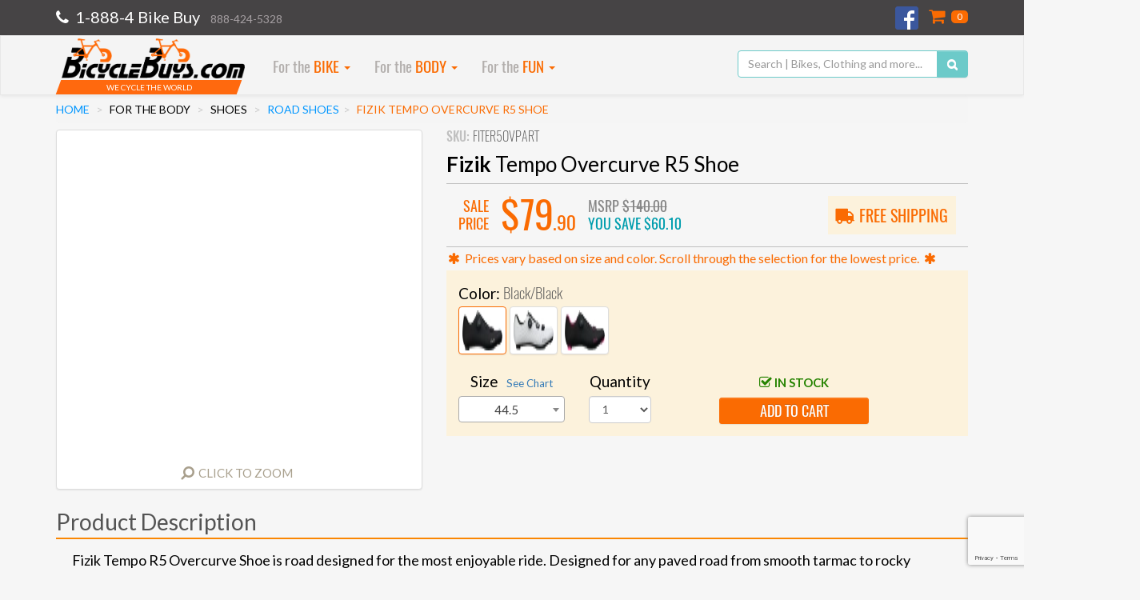

--- FILE ---
content_type: text/html;charset=UTF-8
request_url: https://www.bicyclebuys.com/fizik-tempo-overcurve-r5-shoe-40.5-black-black/FITER5OV40-5N-N
body_size: 45399
content:
 <!DOCTYPE html>
<html lang="en" 
	  xmlns="http://www.w3.org/1999/xhtml">
	<head>
		<meta name="viewport" content="width=device-width, initial-scale=1">
	
		
		<link href="/static/css/font-awesome.min-04425bbdc6243fc6e54bf8984fe50330.css" rel="stylesheet"/>

		<!-- Google Tag Manager -->
		<script>
		/*<![CDATA[*/
		(function(w,d,s,l,i){w[l]=w[l]||[];w[l].push({'gtm.start':
		new Date().getTime(),event:'gtm.js'});var f=d.getElementsByTagName(s)[0],
		j=d.createElement(s),dl=l!='dataLayer'?'&l='+l:'';j.async=true;j.src=
		'https://www.googletagmanager.com/gtm.js?id='+i+dl;f.parentNode.insertBefore(j,f);
		})(window,document,'script','dataLayer','GTM-P84WJDG');
	    /*]]>*/</script>
		<!-- End Google Tag Manager -->

		<meta charset="utf-8"/>
		<meta http-equiv="X-UA-Compatible" content="IE=edge"/>
		<meta name="viewport" content="width=device-width, initial-scale=1"/>
		<meta name="web_author" content="Sparta Tech"/>

		<meta name="google-site-verification" content="eh7aU1xDi9LFvHwhoqwNEYOmoeVnXQEL3us_NL0C2pQ" />
		<meta name="google-site-verification" content="aaEnpv3nvCvoZXSm0hvD7tCfUZTnAosMIC9mgPSwHd0" />

		<meta http-equiv="pragma" content="no-cache"/>

		<meta name="classification" content="Cycling, sports, recreation, training, health, fitness, shopping, commuting, green, environmentally friendly, bikes, bmx, bicycles, push bikes"/>
		<meta name="description" content="Fizik Tempo Overcurve R5 Shoe - Shop Online for Road Cycling Shoes from Giro, Mavic, Fizik, Shimano, Pearl Izumi, Sidi. Shop our complete line of road cycling shoes now for lowest prices."/>
		<meta name="keywords"/>

		<meta http-equiv="Content-Type" content="text/html; charset=windows-1252"/>
		<meta name="robots" content="FOLLOW,INDEX"/>
		<meta name="distribution" content="Global"/>
		<meta name="rating" content="Safe For Kids"/>
		<meta name="copyright" content="BicycleBuys.com"/>
		<meta name="author" content="BicycleBuys.com"/>
		<meta http-equiv="reply-to" content="info@BicycleBuys.com"/>
		<meta name="language" content="English"/>
		<meta name="doc-type" content="Web Page"/>
		<meta name="doc-class" content="Completed"/>
		<meta name="doc-rights" content="Copywritten Work"/>

		<base href="/"/>

		<link rel="shortcut icon" href="/static/img/favicon.ico" />

		<link href="/static/css/normalize.min-726280b0da059eb20c1beb2169205493.css" rel="stylesheet" type="text/css" />

		<link rel="preload" href="https://fonts.googleapis.com/css?family=Lato:400,700" as="style" onload="this.onload=null;this.rel='stylesheet'">
		<noscript><link rel="stylesheet" href="https://fonts.googleapis.com/css?family=Lato:400,700"></noscript>

		<link rel="preload" href="/static/css/animate.min-c7deacdc7ad8a626bef2b5541a29f462.css" as="style" onload="this.onload=null;this.rel='stylesheet'">
		<noscript><link rel="stylesheet" href="/static/css/animate.min-c7deacdc7ad8a626bef2b5541a29f462.css"></noscript>

		<!-- Bootstrap core CSS -->
		<link href="/static/css/bootstrap.min-eedf9ee80c2faa4e1b9ab9017cdfcb88.css" rel="stylesheet"/>
		<link href="/static/css/bootstrap-theme.min-89b29714ad4aaaa3953ef3b51cf9c43a.css" rel="stylesheet"/>
		<link href="/static/css/bootstrap-carousel-vertical.min-3c195239f490cc62ff665666d27723b0.css" rel="stylesheet"/>
		<link href="/static/css/awesome-bootstrap-checkbox.min-aa35ac6d1f4a75ad7278ad7052d4d504.css" rel="stylesheet"/>

		<!-- jquery-ui -->
		<link href="/static/css/jquery-ui-1.10.4.custom.min-cb346729200e0cf7761d720afe8f84ca.css" rel="stylesheet" type="text/css" />
<!--		<link th:href="${@mvcResourceUrlProvider.getForLookupPath('/static/css/internal/jquery.steps.min.css')}" rel="stylesheet" type="text/css" />-->

		<!-- jPList -->
<!--		<link th:href="${@mvcResourceUrlProvider.getForLookupPath('/static/css/jplist/jplist.styles.css')}" rel="stylesheet" type="text/css" />-->

<!--		<link th:href="${@mvcResourceUrlProvider.getForLookupPath('/static/css/select2.min.css')}" rel="stylesheet" type="text/css" />-->

		<!-- internal -->
		<link href="/static/css/internal/bicycle-buys.min-0ca0b1b3ade7c00a68400ff067c87bd4.css" rel="stylesheet" />
		<link href="/static/css/internal/header.min-dfc817addd3ed8196da0055111e4198d.css" rel="stylesheet" />
		<link href="/static/css/internal/menu.min-dee9fcea316ffcfd2bccf87405edb0c5.css" rel="stylesheet" />
		<link href="/static/css/internal/footer.min-8d584c1fbc68710d346806e6b9dabc1e.css" rel="stylesheet" />


		<!-- HTML5 shim and Respond.js for IE8 support of HTML5 elements and media queries -->
    	<!-- WARNING: Respond.js doesn't work if you view the page via file:// -->
    	<!--[if lt IE 9]>
      		<script src="https://oss.maxcdn.com/html5shiv/3.7.2/html5shiv.min.js"></script>
      		<script src="https://oss.maxcdn.com/respond/1.4.2/respond.min.js"></script>
    	<![endif]-->

		<script>
		  (function(i,s,o,g,r,a,m){i['GoogleAnalyticsObject']=r;i[r]=i[r]||function(){
		  (i[r].q=i[r].q||[]).push(arguments)},i[r].l=1*new Date();a=s.createElement(o),
		  m=s.getElementsByTagName(o)[0];a.async=1;a.src=g;m.parentNode.insertBefore(a,m)
		  })(window,document,'script','//www.google-analytics.com/analytics.js','ga');

		  ga('create', 'UA-6280466-2', 'auto');
		  ga('send', 'pageview');
		</script>

		<!-- Bing tag -->
		
		<script>
		/*<![CDATA[*/
			(function(w,d,t,r,u){var f,n,i;w[u]=w[u]||[],f=function(){var o={ti:"5039421"};o.q=w[u],w[u]=new UET(o),w[u].push("pageLoad")},n=d.createElement(t),n.src=r,n.async=1,n.onload=n.onreadystatechange=function(){var s=this.readyState;s&&s!=="loaded"&&s!=="complete"||(f(),n.onload=n.onreadystatechange=null)},i=d.getElementsByTagName(t)[0],i.parentNode.insertBefore(n,i)})(window,document,"script","//bat.bing.com/bat.js","uetq");
		/*]]>*/
		</script>
		<noscript>
			<img src="//bat.bing.com/action/0?ti=5039421&amp;Ver=2" height="0" width="0" style="display:none; visibility: hidden;" />
		</noscript>
	

		<!-- BEGIN - CartStackPro -->
		<script data-siteid="k5BXYEU=" src="https://api.cartstack.com/js/customer-tracking/bicyclebuys.com_f7ffca3bfb65a48b9c8e3cf8941d5a4e.js" type="text/javascript"></script>
		<!-- END - CartStackPro -->
	
		<link rel="canonical" href="https://www.bicyclebuys.com/fizik-tempo-overcurve-r5-shoe/FITER5OVPART"/>
		<!-- Facebook meta tags -->
		<meta property="og:image" content="https://www.bicyclebuys.com/productimages/FITER5OVPART.jpg"/>
		<meta property="og:title" content="Fizik Tempo Overcurve R5 Shoe"/>
		<meta property="og:type" content="website"/>
		<meta property="og:description" content="Fizik Tempo R5 Overcurve Shoe is road designed for the most enjoyable ride. Designed for any paved road from smooth tarmac to rocky pavement. The Overcurve construction naturally conforms to the foot while the BOA IP1 Dial with Velcro strap fasten and strap the shoe for a fine tune fit. Don’t overlook the comfortable and subtle look because the R5 Outsole with Carbon reinforced nylon will still get you pedal efficiency. The shoe comes in sizes 36-48 (37-47 also in half sizes) and is available in Black/Black,Black/Pink Fluo and White/Black."/>
		<meta property="og:site_name" content="BicycleBuys.com"/>
		
		<link href="/static/css/star-rating.min-46e10f7f9ad1b0c5b1553058ed049ca3.css" rel="stylesheet" type="text/css" />
		<link href="/static/css/star-rating-fa.min-ec490936b4e07da72cb49c05978c8b4a.css" rel="stylesheet" type="text/css" />

		<link href="/static/css/select2.min-138258aaab4e7c37905abe04f22843ef.css" rel="stylesheet" type="text/css" />
	
		<title>Fizik Tempo Overcurve R5 Shoe</title>
		<script>
			window.dataLayer = window.dataLayer || [];
		</script>
	</head>
	<body>
		<!-- Google Tag Manager (noscript) -->
		<noscript>
			<iframe src="https://www.googletagmanager.com/ns.html?id=GTM-P84WJDG" height="0" width="0" style="display:none;visibility:hidden"></iframe>
		</noscript>
		<!-- End Google Tag Manager (noscript) -->

		
		<script>
			window.fbAsyncInit = function() {
              FB.init({
                appId      : '425071521030482',
                xfbml      : true,
                version    : 'v17.0'
              });
              FB.AppEvents.logPageView();
            };

            (function(d, s, id){
               var js, fjs = d.getElementsByTagName(s)[0];
               if (d.getElementById(id)) {return;}
               js = d.createElement(s); js.id = id;
               js.src = "https://connect.facebook.net/en_US/sdk.js";
               fjs.parentNode.insertBefore(js, fjs);
             }(document, 'script', 'facebook-jssdk'));
		</script>
	

		<script type="text/javascript">
			//Always overridden by pages itself
			init = function() {};
		</script>

		<script id="product-template" type="text/x-handlebars-template">
			{{#each products}}
			<div class="{{../extraClass}} product-container thumbnail" data-id="{{id}}" data-product="{{json this}}">
				<div class="{{../extraClass}} product-image product-image-click">
					<span class="img-helper"></span>
 	    			<img class="img-responsive" src="/productimages/{{image}}?desiredSize={{../desiredImageSize}}" title="{{description}}"></img>
 	    		</div>
   				<div class="free-shipping">
					{{#if rebate}}
						<span>Instant Rebate Available</span>
					{{else if freeShipping}}
						<span>Free Ground Shipping</span>
					{{/if}}
				</div>
				<div data-brand="{{vendor}}"></div>
				<div data-genderid="{{gender}}"></div>
				<div data-price="{{maxPrice}}"></div>

				<div class="{{../extraClass}} product-description">
					<a class="description" style="cursor: pointer;">{{{formatDescription description vendor}}}</a>
					
				</div>
				<table align="center" class="{{../extraClass}} prices">
					<tr>
						{{#if displaySavings}}
							<td align="right" class="price">
								{{#ifCond minPrice maxPrice}}
    								<span class="{{../extraClass}} single-price">
										{{{priceSmallDecimal maxPrice}}}
									</span>
								{{else}}
    								<span class="{{../extraClass}} price-range">
										{{{priceSmallDecimal minPrice}}} - {{{priceSmallDecimal maxPrice}}}
									</span>
								{{/ifCond}}
							</td>
							<td align="left" class="savings">
								<table>
									<tr><td class="price-msrp">MSRP <span>{{formatCurrency msrp}}</span></td></tr>
									<tr><td class="price-savings">YOU SAVE <span>{{formatCurrency savings}}</span></td></tr>
								</table>
							</td>
						{{else}}
							<td align="center" class="price">
								{{#ifCond minPrice maxPrice}}
    								<span class="{{../extraClass}} single-price">
										{{{priceSmallDecimal maxPrice}}}
									</span>
								{{else}}
    								<span class="{{../extraClass}} price-range">
										{{{priceSmallDecimal minPrice}}} - {{{priceSmallDecimal maxPrice}}}
									</span>
								{{/ifCond}}
							</td>
						{{/if}}
					</tr>
				</table>
			</div>
			{{/each}}
		</script>

	    <div>
	
	<nav class="navbar navbar-inverse top-header">
		<div class="container">
			<div class="row" style="padding-left: 0px;">
				<div class="col-md-4 col-xs-7 navbar-text phone-number">
					<i class="fa fa-phone"></i>
					<span class="big-phone">1-888-4 Bike Buy</span>
					<span class="hidden-xs hidden-sm small-phone">888-424-5328</span>
				</div>
                <div class="col-md-4 hidden-xs hidden-sm navbar-text"></div>
<!--				<div class="col-md-4 hidden-xs hidden-sm navbar-text free-shipping-header">-->
<!--					<span class="free"><b>Free shipping</b> on orders over $<span th:text="${@environment.getProperty('shipping.regular.free.threshold')}"></span>*</span>-->
<!--					<small class="exclusions">* Some exclusions apply</small>-->
<!--				</div>-->
				<div class="col-md-4 col-xs-5 navbar-text header-info text-right">
					<a href="http://www.facebook.com/BicycleBuys" title="Check out our facebook page!" target="_blank" class="navbar-link fb-link">
						<img src="/static/img/fb-logo.png"/>
					</a>
					<a href="/cartList" class="navbar-link cart-header">
						<i class="fa fa-shopping-cart"></i><span id="totalItemsCart"></span>
					</a>
				</div>
			</div>
<!--			<div class="row hidden-md hidden-lg" style="padding-left: 0px;">-->
<!--				<div class="col-xs-12 navbar-text free-shipping-header" style="transform: none; margin-bottom: 0px !important;">-->
<!--&lt;!&ndash;					<span class="free" style="transform: none"><b>Free shipping</b> on orders over $<span th:text="${@environment.getProperty('shipping.regular.free.threshold')}"></span>*</span>&ndash;&gt;-->
<!--&lt;!&ndash;					<small class="exclusions" style="transform: none">* Some exclusions apply</small>&ndash;&gt;-->
<!--				</div>-->
<!--			</div>-->
		</div>
		<!-- /.container-fluid -->
	</nav>
	<nav class="navbar navbar-default second-header">
		<div class="container">
			<div class="navbar-header">
				<button type="button" class="navbar-toggle collapsed" data-toggle="collapse" data-target="#menu-bar">
					<span class="sr-only">Toggle navigation</span>
					<span class="icon-bar"></span>
					<span class="icon-bar"></span>
					<span class="icon-bar"></span>
				</button>
      			<a class="brand-logo" href="/">
        			<img alt="Brand" src="/static/img/logo.png"/>
      			</a>
      			<a class="brand-text" href="/">
	      			<div class="cycle-world">
	        			<span class="cycle-word-text">We Cycle The World</span>
	        		</div>
        		</a>
    		</div>
    		<div class="collapse navbar-collapse" id="menu-bar">
    			<div>
		<ul class="nav navbar-nav menu-top">
        </ul>
	</div>
	    		<form class="navbar-form navbar-right search-header" role="search" action="/searchPage" method="GET">
	    			<div class="form-group input-group hidden-xs">
	      				<input type="text" id="search" name="q" style="min-width: 250px" class="form-control header-search" placeholder="Search | Bikes, Clothing and more..."/>
	      				<span class="input-group-btn">
	        				<button class="btn btn-default header-search-button" type="submit"><i class="fa fa-search"></i></button>
	      				</span>
	    			</div>
				</form>
			</div>
			<div class="row hidden-sm hidden-md hidden-lg mobile-search-container">
				<form class="navbar-form navbar-right search-header" role="search" action="/searchPage" method="GET">
					<div class="form-group input-group">
						<input type="text" id="searchMobile" name="q" style="min-width: 250px" class="form-control header-search" placeholder="Search | Bikes, Clothing and more..."/>
						<span class="input-group-btn">
							<button class="btn btn-default header-search-button" type="submit"><i class="fa fa-search"></i></button>
						</span>
					</div>
				</form>
			</div>
		</div>
		<!-- /.container-fluid -->
	</nav>
</div>
	    <div class="container" style="margin-top: -20px;">
	    	<ol id="bcDesktop" class="breadcrumb hidden-xs" style="display:none;">
				<li><a href="/">Home</a></li>
				<li class="bc-menu"></li>
				<li class="bc-header"></li>
				<li class="bc-category"></li>
				<li class="bc-item"></li>
			</ol>
	    	<ol id="bcMobile" class="breadcrumb hidden-md hidden-lg" style="display:none;">
				<li class="bc-menu"></li>
				<li class="bc-header"></li>
				<li class="bc-category"></li>
			</ol>

		    

  		<!-- Facebook buttons -->
  		<div id="fb-root"></div>
		
		<!-- Google Microdata -->
		<div itemscope="product" itemtype="http://schema.org/Product" style="display:none;">
    		<span itemprop="name">Fizik Tempo Overcurve R5 Shoe 44.5 Black/Black</span>
    		<meta itemprop="sku" content="FITER5OV44-5N-N" />
			<span itemprop="description">Fizik Tempo R5 Overcurve Shoe is road designed for the most enjoyable ride. Designed for any paved road from smooth tarmac to rocky pavement. The Overcurve construction naturally conforms to the foot while the BOA IP1 Dial with Velcro strap fasten and strap the shoe for a fine tune fit. Don’t overlook the comfortable and subtle look because the R5 Outsole with Carbon reinforced nylon will still get you pedal efficiency. The shoe comes in sizes 36-48 (37-47 also in half sizes) and is available in Black/Black,Black/Pink Fluo and White/Black.</span>
			<span itemprop="gtin">F8305445</span>

			<link itemprop="image" href="https://www.bicyclebuys.com/productimages/FITER5OVN-N-AMZ.jpg" />

			<div itemprop="brand" itemtype="https://schema.org/Brand" itemscope>
				<span itemprop="name">Fizik</span>
			</div>

    		<div itemprop="offers" itemscope="offers" itemtype="http://schema.org/Offer">
      			<meta itemprop="priceCurrency" content="USD" />$
      			<span itemprop="price">79.90</span>
      			<meta itemprop="itemCondition" itemtype="http://schema.org/OfferItemCondition" content="http://schema.org/NewCondition">New</meta>
      			<meta itemprop="availability" content="http://schema.org/InStock">Available online</meta>
      			
    		</div>
  		</div>
  	
  		<script src="/static/js/product-detail.min-c2255206ddcd21d27cda94d9840e9011.js"></script>

		<script>
		productDetail.product = {"id":169409,"sku":"FITER5OVPART","image":"FITER5OVPART.jpg","vendor":{"id":475,"name":"Fizik"},"description":"Fizik Tempo Overcurve R5 Shoe","titleTags":"Fizik Tempo Overcurve R5 Shoe","urlSafeDescription":"fizik-tempo-overcurve-r5-shoe","marketingDescription":"Fizik Tempo R5 Overcurve Shoe is road designed for the most enjoyable ride. Designed for any paved road from smooth tarmac to rocky pavement. The Overcurve construction naturally conforms to the foot while the BOA IP1 Dial with Velcro strap fasten and strap the shoe for a fine tune fit. Don\u2019t overlook the comfortable and subtle look because the R5 Outsole with Carbon reinforced nylon will still get you pedal efficiency. The shoe comes in sizes 36-48 (37-47 also in half sizes) and is available in Black\/Black,Black\/Pink Fluo and White\/Black.","marketingDescriptionTwo":"<B>Details:<\/b><li><i class=\"fa fa-chevron-right\"><\/i>Overcurve : Asymmetrical construction that naturally conforms to the foot.<\/li><li><i class=\"fa fa-chevron-right\"><\/i>Microtex Upper : Strong and durable with a comfortable and consistent fit.<\/li><li><i class=\"fa fa-chevron-right\"><\/i>R5 Outsole : Carbon reinforced nylon.<\/li><li><i class=\"fa fa-chevron-right\"><\/i>BOA IP1 : B dial.<\/li><li><i class=\"fa fa-chevron-right\"><\/i>Weight : 253g.<\/li><li><i class=\"fa fa-chevron-right\"><\/i>Sizes : 36 -48 (37-47 also in half sizes).<\/li><li><i class=\"fa fa-chevron-right\"><\/i>Colors : Black\/Black,Black\/Pink Fluo and White\/Black.<\/li>","hasReviews":true,"clothing":false,"overWeightCode":0,"overweight":false,"freeFreight":-1,"subCategoryId":102,"sizeChartImage":"shoechart.jpg","metaDescription":null,"parent":true,"options":[{"price":79.90,"msrp":140.00,"rebate":false,"rebateValue":null,"caption":null,"savings":60.10,"displaySavings":true,"freeShipping":true,"available":true,"manufacturerModel":"TPR5OCMI21010-445","manufacturerUPC":"F8305445","manufacturerEAN":"8058364065892","quantityOnHand":12,"id":170051,"image":"FITER5OVN-N-AMZ.jpg","sku":"FITER5OV44-5N-N","description":"Fizik Tempo Overcurve R5 Shoe 44.5 Black\/Black","color":{"id":166,"value":"Black\/Black","sort":null,"grouping":null},"size":{"id":103,"value":"44.5","sort":4450,"grouping":0},"gtin":"F8305445"},{"price":84.90,"msrp":140.00,"rebate":false,"rebateValue":null,"caption":null,"savings":55.10,"displaySavings":true,"freeShipping":true,"available":true,"manufacturerModel":"TPR5OCMI21092-380","manufacturerUPC":"F8315380","manufacturerEAN":"8058364066455","quantityOnHand":4,"id":170071,"image":"FITER5OVN-P-AMZ.jpg","sku":"FITER5OV38N-P","description":"Fizik Tempo Overcurve R5 Shoe 38 Black\/Pink Fluo","color":{"id":5330,"value":"Black\/Pink Fluo","sort":null,"grouping":null},"size":{"id":24,"value":"38","sort":3800,"grouping":1},"gtin":"F8315380"},{"price":84.90,"msrp":140.00,"rebate":false,"rebateValue":null,"caption":null,"savings":55.10,"displaySavings":true,"freeShipping":true,"available":true,"manufacturerModel":"TPR5OCMI22010-375","manufacturerUPC":"F8337375","manufacturerEAN":"8058364066677","quantityOnHand":2,"id":170115,"image":"FITER5OVW-N-AMZ.jpg","sku":"FITER5OV37-5W-N","description":"Fizik Tempo Overcurve R5 Shoe 37.5 White\/Black","color":{"id":94,"value":"White\/Black","sort":null,"grouping":null},"size":{"id":375,"value":"37.5","sort":3750,"grouping":0},"gtin":"F8337375"},{"price":89.90,"msrp":140.00,"rebate":false,"rebateValue":null,"caption":null,"savings":50.10,"displaySavings":true,"freeShipping":true,"available":true,"manufacturerModel":"TPR5OCMI11092-360","manufacturerUPC":"F8212360","manufacturerEAN":"8058364037578","quantityOnHand":1,"id":170065,"image":"FITER5OVN-P-AMZ.jpg","sku":"FITER5OV36N-P","description":"Fizik Tempo Overcurve R5 Shoe 36 Black\/Pink Fluo","color":{"id":5330,"value":"Black\/Pink Fluo","sort":null,"grouping":null},"size":{"id":52,"value":"36","sort":3600,"grouping":1},"gtin":"F8212360"},{"price":89.90,"msrp":140.00,"rebate":false,"rebateValue":null,"caption":null,"savings":50.10,"displaySavings":true,"freeShipping":true,"available":true,"manufacturerModel":"TPR5OCMI21092-375","manufacturerUPC":"F8314375","manufacturerEAN":"8058364066448","quantityOnHand":1,"id":170069,"image":"FITER5OVN-P-AMZ.jpg","sku":"FITER5OV37-5N-P","description":"Fizik Tempo Overcurve R5 Shoe 37.5 Black\/Pink Fluo","color":{"id":5330,"value":"Black\/Pink Fluo","sort":null,"grouping":null},"size":{"id":375,"value":"37.5","sort":3750,"grouping":0},"gtin":"F8314375"},{"price":89.90,"msrp":140.00,"rebate":false,"rebateValue":null,"caption":null,"savings":50.10,"displaySavings":true,"freeShipping":true,"available":true,"manufacturerModel":"TPR5OCMI21092-390","manufacturerUPC":"F8317390","manufacturerEAN":"8058364066479","quantityOnHand":1,"id":170075,"image":"FITER5OVN-P-AMZ.jpg","sku":"FITER5OV39N-P","description":"Fizik Tempo Overcurve R5 Shoe 39 Black\/Pink Fluo","color":{"id":5330,"value":"Black\/Pink Fluo","sort":null,"grouping":null},"size":{"id":25,"value":"39","sort":3900,"grouping":1},"gtin":"F8317390"},{"price":89.90,"msrp":140.00,"rebate":false,"rebateValue":null,"caption":null,"savings":50.10,"displaySavings":true,"freeShipping":true,"available":true,"manufacturerModel":"TPR5OCMI21092-440","manufacturerUPC":"F8327440","manufacturerEAN":"8058364037493","quantityOnHand":2,"id":170095,"image":"FITER5OVN-P-AMZ.jpg","sku":"FITER5OV44N-P","description":"Fizik Tempo Overcurve R5 Shoe 44 Black\/Pink Fluo","color":{"id":5330,"value":"Black\/Pink Fluo","sort":null,"grouping":null},"size":{"id":30,"value":"44","sort":4400,"grouping":1},"gtin":"F8327440"},{"price":89.90,"msrp":140.00,"rebate":false,"rebateValue":null,"caption":null,"savings":50.10,"displaySavings":true,"freeShipping":true,"available":true,"manufacturerModel":"TPR5OCMI21010-360","manufacturerUPC":"F8289360","manufacturerEAN":"8058364065960","quantityOnHand":1,"id":170019,"image":"FITER5OVN-N-AMZ.jpg","sku":"FITER5OV36N-N","description":"Fizik Tempo Overcurve R5 Shoe 36 Black\/Black","color":{"id":166,"value":"Black\/Black","sort":null,"grouping":null},"size":{"id":52,"value":"36","sort":3600,"grouping":1},"gtin":"F8289360"},{"price":89.90,"msrp":140.00,"rebate":false,"rebateValue":null,"caption":null,"savings":50.10,"displaySavings":true,"freeShipping":true,"available":true,"manufacturerModel":"TPR5OCMI21010-380","manufacturerUPC":"F8292380","manufacturerEAN":"8058364065991","quantityOnHand":2,"id":170025,"image":"FITER5OVN-N-AMZ.jpg","sku":"FITER5OV38N-N","description":"Fizik Tempo Overcurve R5 Shoe 38 Black\/Black","color":{"id":166,"value":"Black\/Black","sort":null,"grouping":null},"size":{"id":24,"value":"38","sort":3800,"grouping":1},"gtin":"F8292380"},{"price":89.90,"msrp":140.00,"rebate":false,"rebateValue":null,"caption":null,"savings":50.10,"displaySavings":true,"freeShipping":true,"available":true,"manufacturerModel":"TPR5OCMI21010-390","manufacturerUPC":"F8294390","manufacturerEAN":"8058364066011","quantityOnHand":1,"id":170029,"image":"FITER5OVN-N-AMZ.jpg","sku":"FITER5OV39N-N","description":"Fizik Tempo Overcurve R5 Shoe 39 Black\/Black","color":{"id":166,"value":"Black\/Black","sort":null,"grouping":null},"size":{"id":25,"value":"39","sort":3900,"grouping":1},"gtin":"F8294390"},{"price":89.95,"msrp":140.00,"rebate":false,"rebateValue":null,"caption":null,"savings":50.05,"displaySavings":true,"freeShipping":true,"available":true,"manufacturerModel":"TPR5OCMI21010-415","manufacturerUPC":"F8299415","manufacturerEAN":"8058364065830","quantityOnHand":1,"id":170039,"image":"FITER5OVN-N-AMZ.jpg","sku":"FITER5OV41-5N-N","description":"Fizik Tempo Overcurve R5 Shoe 41.5 Black\/Black","color":{"id":166,"value":"Black\/Black","sort":null,"grouping":null},"size":{"id":122,"value":"41.5","sort":4150,"grouping":0},"gtin":"F8299415"},{"price":99.90,"msrp":140.00,"rebate":false,"rebateValue":null,"caption":null,"savings":40.10,"displaySavings":true,"freeShipping":true,"available":true,"manufacturerModel":"TPR5OCMI21010-455","manufacturerUPC":"F8307455","manufacturerEAN":"8058364065915","quantityOnHand":2,"id":170055,"image":"FITER5OVN-N-AMZ.jpg","sku":"FITER5OV45-5N-N","description":"Fizik Tempo Overcurve R5 Shoe 45.5 Black\/Black","color":{"id":166,"value":"Black\/Black","sort":null,"grouping":null},"size":{"id":104,"value":"45.5","sort":4550,"grouping":0},"gtin":"F8307455"},{"price":99.90,"msrp":140.00,"rebate":false,"rebateValue":null,"caption":null,"savings":40.10,"displaySavings":true,"freeShipping":true,"available":true,"manufacturerModel":"TPR5OCMI21092-460","manufacturerUPC":"F8331460","manufacturerEAN":"8058364037530","quantityOnHand":1,"id":170103,"image":"FITER5OVN-P-AMZ.jpg","sku":"FITER5OV46N-P","description":"Fizik Tempo Overcurve R5 Shoe 46 Black\/Pink Fluo","color":{"id":5330,"value":"Black\/Pink Fluo","sort":null,"grouping":null},"size":{"id":32,"value":"46","sort":4600,"grouping":1},"gtin":"F8331460"}],"fullDescription":"Fizik Tempo R5 Overcurve Shoe is road designed for the most enjoyable ride. Designed for any paved road from smooth tarmac to rocky pavement. The Overcurve construction naturally conforms to the foot while the BOA IP1 Dial with Velcro strap fasten and strap the shoe for a fine tune fit. Don\u2019t overlook the comfortable and subtle look because the R5 Outsole with Carbon reinforced nylon will still get you pedal efficiency. The shoe comes in sizes 36-48 (37-47 also in half sizes) and is available in Black\/Black,Black\/Pink Fluo and White\/Black.<B>Details:<\/b><li><i class=\"fa fa-chevron-right\"><\/i>Overcurve : Asymmetrical construction that naturally conforms to the foot.<\/li><li><i class=\"fa fa-chevron-right\"><\/i>Microtex Upper : Strong and durable with a comfortable and consistent fit.<\/li><li><i class=\"fa fa-chevron-right\"><\/i>R5 Outsole : Carbon reinforced nylon.<\/li><li><i class=\"fa fa-chevron-right\"><\/i>BOA IP1 : B dial.<\/li><li><i class=\"fa fa-chevron-right\"><\/i>Weight : 253g.<\/li><li><i class=\"fa fa-chevron-right\"><\/i>Sizes : 36 -48 (37-47 also in half sizes).<\/li><li><i class=\"fa fa-chevron-right\"><\/i>Colors : Black\/Black,Black\/Pink Fluo and White\/Black.<\/li>"};
		productDetail.selectedOption = {"price":79.90,"msrp":140.00,"rebate":false,"rebateValue":null,"caption":null,"savings":60.10,"displaySavings":true,"freeShipping":true,"available":true,"manufacturerModel":"TPR5OCMI21010-445","manufacturerUPC":"F8305445","manufacturerEAN":"8058364065892","quantityOnHand":12,"id":170051,"image":"FITER5OVN-N-AMZ.jpg","sku":"FITER5OV44-5N-N","description":"Fizik Tempo Overcurve R5 Shoe 44.5 Black\/Black","color":{"id":166,"value":"Black\/Black","sort":null,"grouping":null},"size":{"id":103,"value":"44.5","sort":4450,"grouping":0},"gtin":"F8305445"};
		</script>
		
		<script id="color-template" type="text/x-handlebars-template">
			{{#if image}}
				<div title="{{color.value}}" data-option="{{json this}}" class="color-thumbnail img-thumbnail">
					<span class="img-helper"></span>
					<img src="/productimages/{{image}}?desiredSize=50"/>
				</div>
			{{else}}
				<div title="{{color.value}}" data-option="{{json this}}" class="img-thumbnail text-thumbnail">
					{{color.value}}
				</div>
			{{/if}}
		</script>	
		
		<script id="costumer-review-template" type="text/x-handlebars-template">
			<div class="col-xs-12">
				<div class="review-row">
					<input type="text" value="{{rating}}" class="customer-rating rating-loading"/>
					<p class="review-headline">{{headline}}</p>
				</div>
				<div class="review-summary">
					{{#if customerName}}
						<span class="review-headline">By <b>{{customerName}}</b> on {{date}}</span>
					{{else}}
						<span class="review-headline">By <b>anonymous</b> on {{date}}</span>
					{{/if}}
				</div>
				<p class="review-comments">{{comments}}</p>
			</div>
		</script>
		
		<div id="image-viewer" class="modal fade" tabindex="-1" role="dialog">
			<div class="modal-dialog">
				<div class="modal-content">
					<div class="modal-header">
	        			<button type="button" class="btn btn-danger btn-xs pull-right" data-dismiss="modal" aria-label="Close" title="Close"><i class="fa fa-remove"></i></button>
	        			<h4 class="modal-title">&nbsp;</h4>
	      			</div>
	      			<div class="modal-body text-center" style="padding: 20px;">
	      				<span class="img-helper"></span>
						<img id="large-image"></img>
	      			</div>
      			</div>
			</div>
		</div>
		
		<div id="product-detail-container" class="product-detail-container">
			<div id="mobileRow" class="row visible-xs">
				<div id="imageColMobile" class="col-xs-12">
					<div class="product-image thumbnail">
						<span class="img-helper"></span>
						<img class="img-responsive"></img>
						<div id="zoom-container-control-mobile" class="click-zoom text-center hidden-xs">
							<i class="fa fa-search fa-flip-horizontal"></i>
							<a style="cursor: pointer; font-size: 15px;">Click to Zoom</a>
						</div>
					</div>
				</div>
			</div>
			
			<div class="row">
				<div id="imageColDesktop" class="col-md-5 hidden-xs">
					<div class="product-image thumbnail">
						<span class="img-helper"></span>
						<img class="img-responsive"></img>
						<div id="zoom-container-control-desktop" class="click-zoom text-center hidden-xs">
							<i class="fa fa-search fa-flip-horizontal"></i>
							<a style="cursor: pointer; font-size: 15px;">Click to Zoom</a>
						</div>
					</div>
				</div>
				<div id="detailsCol" class="col-md-7 col-xs-12 product-detail-info">
					<div>
						<h5 class="product-detail-sku">SKU: <span class="sku-value"></span></h5>
						<input style="display:none" type="text" class="review-rating rating-loading"/>
						<a style="display:none" class="reviews-link"></a>
						<h5 class="webnote-detail pull-right"></h5>
					</div>
					<h1 class="product-title"></h1>
					<div class="product-detail-prices">
						<table class="detail-prices">
							<tr>
								<td>
									<table>
										<tr>
											<td>
												<table>
													<tr><td id="saleLabel" align="right" class="sale-price">SALE</td></tr>
													<tr><td align="right" class="sale-price">PRICE</td></tr>
												</table>
											</td>
											<td>
				   								<span class="product-price"></span>
											</td>
											<td>
												<table>
													<tr><td class="product-msrp-price">MSRP <span class="msrp-value"></span></td></tr>
													<tr><td class="product-details-savings">YOU SAVE <span class="savings-value"></span></td></tr>
												</table>
											</td>
										</tr>
									</table>
								</td>
								<td class="free-shipping-container" style="display: none;">
									<i class="fa fa-truck fa-flip-horizontal"></i> <span>Free Shipping</span>
								</td>
								<td class="overweight-container hidden-xs" style="display: none !important;">
									<span>Overweight shipping costs may apply!</span>
								</td>
							</tr>
							<tr>
								<td class="overweight-container visible-xs" style="display: none !important;">
									<span>Overweight shipping costs may apply!</span>
								</td>
								
							</tr>
						</table>
					</div>
					<div id="pp-message" class="product-pp-msg"></div>
					<div class="price-range-msg" style="display:none">
						<h5>
							<i class="fa fa-fw fa-asterisk"></i>
							Prices vary based on size and color. Scroll through the selection for the lowest price.
							<i class="fa fa-fw fa-asterisk"></i>
						</h5>
					</div>
					<div class="product-detail-options">
						<div class="options">
							<div class="color-container">
								Color: <span class="selected-color"></span>
								<div class="color-thumbnails">
								</div>
							</div>
						</div>
					
						<div class="row">
							<div class="size-container col-md-3 col-xs-12">
								<div class="form-group">
			                        <label for="size">Size<a class="size-chart">See Chart</a></label>
			                        <select id="size" name="size" class="size-select form-control"></select>
			                    </div>
							</div>
							<div class="detail-quantity col-md-2 col-xs-12">
								<div class="form-group">
			                        <label for="quantityDropDown">Quantity</label>
			                        <select id="quantityDropDown" name="quantityDropDown" class="quantity-select form-control">
			                        	<option value="1" selected="selected">1</option>
			                        	<option value="2">2</option>
			                        	<option value="3">3</option>
			                        	<option value="4">4</option>
			                        	<option value="5">5</option>
			                        	<option value="6">6</option>
			                        	<option value="7">7</option>
			                        	<option value="8">8</option>
			                        	<option value="9">9</option>
			                        	<option value="10">10</option>
			                        </select>
			                    </div>
							</div>
							<div class="detail-cart col-md-4 col-md-offset-1 col-xs-12">
								<div class="form-group">
			                        <label for="addToCartButton" class="detail-in-stock">
			                        	<i class="fa fa-check-square-o"></i>
			                        	<span>In Stock</span>
			                        </label>
			                        <label style="display: none;" for="addToCartButton" class="detail-order">
			                        	<i class="fa fa-exclamation-circle"></i>
			                        	<span>Not in stock. Available for backorder, arriving soon</span>
			                        </label>
			                        <a role="button" class="btn btn-info btn-block btn-xs detail-add-to-cart-button" id="addToCartButton"
								   		data-adding-text="Adding..." autocomplete="off">add to cart
									</a>
			                    </div>
							</div>
							
						</div>
					</div>
					<div class="row" style="margin-top: 20px;">
						<div class="col-md-12">
							<div class="fb-like" data-layout="standard" data-action="like" data-show-faces="true" data-share="true" data-width="300" data-height="80" data-href="https://www.bicyclebuys.com/fizik-tempo-overcurve-r5-shoe/FITER5OVPART"></div>
						</div>
					</div>
				</div>
			</div>
			<div class="row" style="margin-top: 5px;">
				<div class="col-md-12">
					<div class="product-detail-description-header">
						<h2>Product Description</h2>
					</div>
					<p class="product-detail-description">
					</p>
				</div>
			</div>
			<div class="row product-detail-identifier-row">
				<div class="col-md-12">
					<p class="product-detail-manufacturer-upc product-detail-identifier">
						UPC: <span></span>
					</p>
					<p class="product-detail-manufacturer-ean product-detail-identifier">
						EAN: <span></span>
					</p>
					<p class="product-detail-manufacturer-code product-detail-identifier">
						Manufacturer Part Number: <span></span>
					</p>
					<p class="product-detail-related-upcs product-detail-identifier" style="display:none">
						Related UPCs: <span></span>
					</p>
					<p class="product-detail-related-mpns product-detail-identifier" style="display:none">
						Related MPNs: <span></span>
					</p>
				</div>
				<input type="hidden" value="102-475"/>
				<div class="col-md-7">
					
				</div>
			</div>
			<div class="row reviews-container-row">
				<div class="col-md-12">
					<div id="reviews" class="product-detail-reviews-header">
						<h3>Product Reviews</h3>
					</div>
					<div class="product-reviews-loading">
						<i class="fa fa-spinner fa-spin"></i>
					</div>
					<div class="product-reviews" style="display:none">
						
					</div>
				</div>
			</div>
			<div class="row">
				<div class="col-md-12">
					<div class="product-detail-related-products-header">
						<h4>Related Products</h4>
					</div>
					<div class="related-products-loading">
						<i class="fa fa-spinner fa-spin"></i>
					</div>
					
					<div id="related-products" style="display:none" class="carousel slide related-products-slider">
						<!-- Wrapper for slides -->
						<div class="carousel-inner" role="listbox">
						</div>
			
						<!-- Controls -->
						<a class="left carousel-control hidden-xs" href="#related-products" role="button" data-slide="prev"> 
							<span class="glyphicon glyphicon-chevron-left" aria-hidden="true"></span>
							<span class="sr-only">Previous</span>
						</a> 
						<a class="right carousel-control hidden-xs" href="#related-products" role="button" data-slide="next"> 
							<span class="glyphicon glyphicon-chevron-right" aria-hidden="true"></span>
							<span class="sr-only">Next</span>
						</a>
					</div>
				</div>
			</div>
		</div>
	
		</div>
	    <!DOCTYPE html>
<html lang="en"
      xmlns="http://www.w3.org/1999/xhtml">
      
	<!--footer start-->
	<div>
        <div class="footer">
        	<div class="container">
        		<div class="row">
        			<div class="col-md-2 col-xs-6">
        				<h4>Information</h4>
        				<ul class="footer-list fa-ul">
	                        <li><a href="/"><i class="fa-li fa fa-home"></i>Home</a></li>
	                        <li><a href="/privacy-policy"><i class="fa-li fa fa-shield"></i>Privacy Policy</a></li>
	                        <li><a href="/store-info"><i class="fa-li fa fa-bicycle"></i>Store Info</a></li>
                    	</ul>
        			</div>
        			<div class="col-md-2 col-xs-6">
        				<h4>Customer Service</h4>
        				<ul class="footer-list fa-ul">
							<li><a href="/return-policy"><i class="fa-li fa fa-shield"></i>Return Policy</a></li>
                    	</ul>
        			</div>
        			<div class="col-md-3 col-xs-12">
        				<form id="subscriptionForm">
	        				<h4>Subscribe for Saving</h4>
	        				<div id="subscribedGroup" class="input-group">
	      						<input type="text" id="subscribeToList" name="subscribe" data-loading-text="..." class="form-control footer-email-subscribe" placeholder="Enter your email here"/>
	      						<span class="input-group-btn">
	        						<button class="btn btn-info footer-email-subscribe-button" type="button"><i class="fa fa-envelope"></i></button>
	      						</span>
	    					</div>
    					</form>
        			</div>
        			<div class="col-md-4 col-xs-6 text-center">
        			    <h4></h4>
        				<img src="/static/img/brand.png" style="margin-top: 5px; margin-bottom: 10px;"/>
        			</div>
        			<div class="col-md-1 col-xs-6 text-center" style="padding-left: 0px; margin-top: 13px;">
						<!-- networksolutions js -->
						<script language="JavaScript">
							function openSiteSeal() {
								var type="NETSP";
								if(window.location.protocol.toLowerCase()=="https:"){var mode="https:";} else {var mode="http:";}
								var host=location.host;
								//var host="www.bicyclebuys.com";
								var siteSealURL = "https://seals.networksolutions.com/siteseal_seek/siteseal?v_shortname="+type+"&v_querytype=W&v_search="+host+"&x=5&y=5";
								window.open(siteSealURL,type,"width=450,height=500,toolbar=no,location=no,directories=no,status=no,menubar=no,scrollbars=no,copyhistory=no,resizable=no");
							}
						</script>
						<a href="#" onClick='openSiteSeal();return false;'>
							<img src="https://seal.networksolutions.com/images/prosqgreen.gif" style="border:none;"
							 	 oncontextmenu="alert(\'This SiteSeal is protected\');return false;">
						</a>

        			</div>
        		</div>
        	</div>
        </div>
        <div class="footer-info">
			<div class="container">
				<div class="row hidden-xs">
					<div class="col-md-5 col-xs-5 footer-contents">
						<p>
							Bicyclebuys.com will process any manufacturers warranty on any product we sell. 
							Warranty claims need to be made to customer support at bicyclebuys.com. 
							All warranty claims will be assessed based on the manufacturer's guidelines.
	        			</p>
	        			<p class="footer-copyright">BicycleBuys.com <i class="fa fa-copyright"></i> <span>2026</span> All rights reserved. </p>
					</div>
					<div class="col-md-1 hidden-xs hidden-sm footer-separator"><div></div></div>
					<div class="col-md-3 col-xs-4 footer-phones">
						<p class="footer-big-phone">1-888-4-Bike-Buy</p>
						<p class="footer-phone">1-888-424-5328</p>
						<p class="footer-non-us"><small>non-US residents</small> 1-631-673-2211</p>
					</div>
					<div class="col-md-1 hidden-xs hidden-sm footer-separator"><div></div></div>
					<div class="col-md-2 col-xs-3 footer-email">
						<p class="footer-email-question">E-mail your questions to</p>
						<p class="footer-email-info"><a href="mailto:info@bicyclebuys.com">info@bicyclebuys.com</a></p>
					</div>
				</div>
				<div class="row visible-xs" style="text-align:center">
					<div class="col-xs-6 footer-phones">
						<p class="footer-big-phone">1-888-4-Bike-Buy</p>
						<p class="footer-phone">1-888-424-5328</p>
					</div>
					<div class="col-xs-6 footer-phones">
						<p class="footer-non-us"><small>non-US residents</small></p>
						<p class="footer-non-us">1-631-673-2211</p>
					</div>
				</div>
				<div class="row visible-xs">
					<div class="col-xs-12 footer-email-mobile">
						<p>E-mail your questions to <a href="mailto:info@bicyclebuys.com" class="footer-email-mobile-link">info@bicyclebuys.com</a></p>
					</div>
				</div>
				<div class="row visible-xs" style="text-align: center">
					<div class="col-xs-12 footer-contents">
						<p>
							Bicyclebuys.com will process any manufacturers warranty on any product we sell. 
							Warranty claims need to be made to customer support at bicyclebuys.com. 
							All warranty claims will be assessed based on the manufacturer's guidelines.
	        			</p>
	        			<p class="footer-copyright">BicycleBuys.com <i class="fa fa-copyright"></i> <span>2026</span> All rights reserved. </p>
					</div>
				</div>

			</div>
			
		</div>
	</div>
	<!--footer end-->
</html>

		<!-- external libraries Javascripts -->
		<script src="/static/js/external/jquery-1.11.3.min-895323ed2f7258af4fae2c738c8aea49.js"></script>
		<script src="/static/js/external/jquery.validate.min-d7342d64b483db4cdc836047765c07f3.js"></script>
		<script src="/static/js/external/bootstrap.min-8c237312864d2e4c4f03544cd4f9b195.js"></script>
		<script src="/static/js/external/bootstrap-notify.min-35eb2c2185524eecb2b772b667552014.js"></script>
		<script src="/static/js/external/numeral.min-27afcfdd6e4d0d774951d371eae9e85c.js"></script>
		<script src="/static/js/external/mobile-detect.min-c7bc0490ab1b85274bd5422aa273bf6c.js"></script>

		<!-- Handlebars Templates Library -->
		<script src="/static/js/external/handlebars.3.0.3.min-d5dadb00c7d4f6b0657ec723fdcbf025.js"></script>

		<!-- internal Javascripts -->
		<script src="/static/js/utils.min-2198790fb57428959b7916de5fc3fac2.js"></script>
		<script src="/static/js/menu.min-f16d02357ca5cbee123e443492611c87.js"></script>
		<script src="/static/js/global-cart.min-4d01d39cece77ce824a6fb0dc64ac07d.js"></script>
		<script src="/static/js/footer.min-0d8b3d742d6f6d656169a8132ce1e2a1.js"></script>

		<script src="https://www.google.com/recaptcha/api.js?render=6LcqB1QpAAAAAKz-tj13eTGIJFQU4EHDx7TmVdtp"></script>

		<script src="https://www.paypal.com/sdk/js?client-id=AYTO8Ys7y0ovHG74TxM7YC6zSFTr5nAbQ0wBAHd_rBclfYDCnKOGGFoAv9kpNcYexiQAfpxsRtV36Bgq&amp;components=messages,buttons,marks"
				data-namespace="PayPalSDK">
		</script>

		
		<!-- Star rating component -->
		<script src="/static/js/external/star-rating.min-411234a7d1fd8554edcc2393f10e9464.js"></script>
		<script src="/static/js/external/star-rating-fa-theme-b62f0c9a171bd54145a3eeae0a3cbbbe.js"></script>

		<script src="/static/js/external/select2.full.min-788f1c2f54ad0cc9dcd842bff0e45fe2.js"></script>
		<script src="/static/js/external/jquery.zoom.min-79ae9189ee120aa9a26f81399104c62f.js"></script>
		<script src="/static/js/external/bootbox.min-8055e87f2396a627e93c85890189e625.js"></script>
	

		<script type="text/javascript">
			$(document).ready(function () {
			    mobileDetect = new MobileDetect(window.navigator.userAgent);
				productTemplate = Handlebars.compile($('#product-template').html());

				menu.buildMenu();
				footer.init();
				utils.configureNotification();
				globalCart.refreshCount();

				utils.registerHandlerbarsCustomFunctions();
			});
		</script>

	</body>
</html>

--- FILE ---
content_type: text/html; charset=utf-8
request_url: https://www.google.com/recaptcha/api2/anchor?ar=1&k=6LcqB1QpAAAAAKz-tj13eTGIJFQU4EHDx7TmVdtp&co=aHR0cHM6Ly93d3cuYmljeWNsZWJ1eXMuY29tOjQ0Mw..&hl=en&v=N67nZn4AqZkNcbeMu4prBgzg&size=invisible&anchor-ms=20000&execute-ms=30000&cb=xfdikvd3k0bz
body_size: 48704
content:
<!DOCTYPE HTML><html dir="ltr" lang="en"><head><meta http-equiv="Content-Type" content="text/html; charset=UTF-8">
<meta http-equiv="X-UA-Compatible" content="IE=edge">
<title>reCAPTCHA</title>
<style type="text/css">
/* cyrillic-ext */
@font-face {
  font-family: 'Roboto';
  font-style: normal;
  font-weight: 400;
  font-stretch: 100%;
  src: url(//fonts.gstatic.com/s/roboto/v48/KFO7CnqEu92Fr1ME7kSn66aGLdTylUAMa3GUBHMdazTgWw.woff2) format('woff2');
  unicode-range: U+0460-052F, U+1C80-1C8A, U+20B4, U+2DE0-2DFF, U+A640-A69F, U+FE2E-FE2F;
}
/* cyrillic */
@font-face {
  font-family: 'Roboto';
  font-style: normal;
  font-weight: 400;
  font-stretch: 100%;
  src: url(//fonts.gstatic.com/s/roboto/v48/KFO7CnqEu92Fr1ME7kSn66aGLdTylUAMa3iUBHMdazTgWw.woff2) format('woff2');
  unicode-range: U+0301, U+0400-045F, U+0490-0491, U+04B0-04B1, U+2116;
}
/* greek-ext */
@font-face {
  font-family: 'Roboto';
  font-style: normal;
  font-weight: 400;
  font-stretch: 100%;
  src: url(//fonts.gstatic.com/s/roboto/v48/KFO7CnqEu92Fr1ME7kSn66aGLdTylUAMa3CUBHMdazTgWw.woff2) format('woff2');
  unicode-range: U+1F00-1FFF;
}
/* greek */
@font-face {
  font-family: 'Roboto';
  font-style: normal;
  font-weight: 400;
  font-stretch: 100%;
  src: url(//fonts.gstatic.com/s/roboto/v48/KFO7CnqEu92Fr1ME7kSn66aGLdTylUAMa3-UBHMdazTgWw.woff2) format('woff2');
  unicode-range: U+0370-0377, U+037A-037F, U+0384-038A, U+038C, U+038E-03A1, U+03A3-03FF;
}
/* math */
@font-face {
  font-family: 'Roboto';
  font-style: normal;
  font-weight: 400;
  font-stretch: 100%;
  src: url(//fonts.gstatic.com/s/roboto/v48/KFO7CnqEu92Fr1ME7kSn66aGLdTylUAMawCUBHMdazTgWw.woff2) format('woff2');
  unicode-range: U+0302-0303, U+0305, U+0307-0308, U+0310, U+0312, U+0315, U+031A, U+0326-0327, U+032C, U+032F-0330, U+0332-0333, U+0338, U+033A, U+0346, U+034D, U+0391-03A1, U+03A3-03A9, U+03B1-03C9, U+03D1, U+03D5-03D6, U+03F0-03F1, U+03F4-03F5, U+2016-2017, U+2034-2038, U+203C, U+2040, U+2043, U+2047, U+2050, U+2057, U+205F, U+2070-2071, U+2074-208E, U+2090-209C, U+20D0-20DC, U+20E1, U+20E5-20EF, U+2100-2112, U+2114-2115, U+2117-2121, U+2123-214F, U+2190, U+2192, U+2194-21AE, U+21B0-21E5, U+21F1-21F2, U+21F4-2211, U+2213-2214, U+2216-22FF, U+2308-230B, U+2310, U+2319, U+231C-2321, U+2336-237A, U+237C, U+2395, U+239B-23B7, U+23D0, U+23DC-23E1, U+2474-2475, U+25AF, U+25B3, U+25B7, U+25BD, U+25C1, U+25CA, U+25CC, U+25FB, U+266D-266F, U+27C0-27FF, U+2900-2AFF, U+2B0E-2B11, U+2B30-2B4C, U+2BFE, U+3030, U+FF5B, U+FF5D, U+1D400-1D7FF, U+1EE00-1EEFF;
}
/* symbols */
@font-face {
  font-family: 'Roboto';
  font-style: normal;
  font-weight: 400;
  font-stretch: 100%;
  src: url(//fonts.gstatic.com/s/roboto/v48/KFO7CnqEu92Fr1ME7kSn66aGLdTylUAMaxKUBHMdazTgWw.woff2) format('woff2');
  unicode-range: U+0001-000C, U+000E-001F, U+007F-009F, U+20DD-20E0, U+20E2-20E4, U+2150-218F, U+2190, U+2192, U+2194-2199, U+21AF, U+21E6-21F0, U+21F3, U+2218-2219, U+2299, U+22C4-22C6, U+2300-243F, U+2440-244A, U+2460-24FF, U+25A0-27BF, U+2800-28FF, U+2921-2922, U+2981, U+29BF, U+29EB, U+2B00-2BFF, U+4DC0-4DFF, U+FFF9-FFFB, U+10140-1018E, U+10190-1019C, U+101A0, U+101D0-101FD, U+102E0-102FB, U+10E60-10E7E, U+1D2C0-1D2D3, U+1D2E0-1D37F, U+1F000-1F0FF, U+1F100-1F1AD, U+1F1E6-1F1FF, U+1F30D-1F30F, U+1F315, U+1F31C, U+1F31E, U+1F320-1F32C, U+1F336, U+1F378, U+1F37D, U+1F382, U+1F393-1F39F, U+1F3A7-1F3A8, U+1F3AC-1F3AF, U+1F3C2, U+1F3C4-1F3C6, U+1F3CA-1F3CE, U+1F3D4-1F3E0, U+1F3ED, U+1F3F1-1F3F3, U+1F3F5-1F3F7, U+1F408, U+1F415, U+1F41F, U+1F426, U+1F43F, U+1F441-1F442, U+1F444, U+1F446-1F449, U+1F44C-1F44E, U+1F453, U+1F46A, U+1F47D, U+1F4A3, U+1F4B0, U+1F4B3, U+1F4B9, U+1F4BB, U+1F4BF, U+1F4C8-1F4CB, U+1F4D6, U+1F4DA, U+1F4DF, U+1F4E3-1F4E6, U+1F4EA-1F4ED, U+1F4F7, U+1F4F9-1F4FB, U+1F4FD-1F4FE, U+1F503, U+1F507-1F50B, U+1F50D, U+1F512-1F513, U+1F53E-1F54A, U+1F54F-1F5FA, U+1F610, U+1F650-1F67F, U+1F687, U+1F68D, U+1F691, U+1F694, U+1F698, U+1F6AD, U+1F6B2, U+1F6B9-1F6BA, U+1F6BC, U+1F6C6-1F6CF, U+1F6D3-1F6D7, U+1F6E0-1F6EA, U+1F6F0-1F6F3, U+1F6F7-1F6FC, U+1F700-1F7FF, U+1F800-1F80B, U+1F810-1F847, U+1F850-1F859, U+1F860-1F887, U+1F890-1F8AD, U+1F8B0-1F8BB, U+1F8C0-1F8C1, U+1F900-1F90B, U+1F93B, U+1F946, U+1F984, U+1F996, U+1F9E9, U+1FA00-1FA6F, U+1FA70-1FA7C, U+1FA80-1FA89, U+1FA8F-1FAC6, U+1FACE-1FADC, U+1FADF-1FAE9, U+1FAF0-1FAF8, U+1FB00-1FBFF;
}
/* vietnamese */
@font-face {
  font-family: 'Roboto';
  font-style: normal;
  font-weight: 400;
  font-stretch: 100%;
  src: url(//fonts.gstatic.com/s/roboto/v48/KFO7CnqEu92Fr1ME7kSn66aGLdTylUAMa3OUBHMdazTgWw.woff2) format('woff2');
  unicode-range: U+0102-0103, U+0110-0111, U+0128-0129, U+0168-0169, U+01A0-01A1, U+01AF-01B0, U+0300-0301, U+0303-0304, U+0308-0309, U+0323, U+0329, U+1EA0-1EF9, U+20AB;
}
/* latin-ext */
@font-face {
  font-family: 'Roboto';
  font-style: normal;
  font-weight: 400;
  font-stretch: 100%;
  src: url(//fonts.gstatic.com/s/roboto/v48/KFO7CnqEu92Fr1ME7kSn66aGLdTylUAMa3KUBHMdazTgWw.woff2) format('woff2');
  unicode-range: U+0100-02BA, U+02BD-02C5, U+02C7-02CC, U+02CE-02D7, U+02DD-02FF, U+0304, U+0308, U+0329, U+1D00-1DBF, U+1E00-1E9F, U+1EF2-1EFF, U+2020, U+20A0-20AB, U+20AD-20C0, U+2113, U+2C60-2C7F, U+A720-A7FF;
}
/* latin */
@font-face {
  font-family: 'Roboto';
  font-style: normal;
  font-weight: 400;
  font-stretch: 100%;
  src: url(//fonts.gstatic.com/s/roboto/v48/KFO7CnqEu92Fr1ME7kSn66aGLdTylUAMa3yUBHMdazQ.woff2) format('woff2');
  unicode-range: U+0000-00FF, U+0131, U+0152-0153, U+02BB-02BC, U+02C6, U+02DA, U+02DC, U+0304, U+0308, U+0329, U+2000-206F, U+20AC, U+2122, U+2191, U+2193, U+2212, U+2215, U+FEFF, U+FFFD;
}
/* cyrillic-ext */
@font-face {
  font-family: 'Roboto';
  font-style: normal;
  font-weight: 500;
  font-stretch: 100%;
  src: url(//fonts.gstatic.com/s/roboto/v48/KFO7CnqEu92Fr1ME7kSn66aGLdTylUAMa3GUBHMdazTgWw.woff2) format('woff2');
  unicode-range: U+0460-052F, U+1C80-1C8A, U+20B4, U+2DE0-2DFF, U+A640-A69F, U+FE2E-FE2F;
}
/* cyrillic */
@font-face {
  font-family: 'Roboto';
  font-style: normal;
  font-weight: 500;
  font-stretch: 100%;
  src: url(//fonts.gstatic.com/s/roboto/v48/KFO7CnqEu92Fr1ME7kSn66aGLdTylUAMa3iUBHMdazTgWw.woff2) format('woff2');
  unicode-range: U+0301, U+0400-045F, U+0490-0491, U+04B0-04B1, U+2116;
}
/* greek-ext */
@font-face {
  font-family: 'Roboto';
  font-style: normal;
  font-weight: 500;
  font-stretch: 100%;
  src: url(//fonts.gstatic.com/s/roboto/v48/KFO7CnqEu92Fr1ME7kSn66aGLdTylUAMa3CUBHMdazTgWw.woff2) format('woff2');
  unicode-range: U+1F00-1FFF;
}
/* greek */
@font-face {
  font-family: 'Roboto';
  font-style: normal;
  font-weight: 500;
  font-stretch: 100%;
  src: url(//fonts.gstatic.com/s/roboto/v48/KFO7CnqEu92Fr1ME7kSn66aGLdTylUAMa3-UBHMdazTgWw.woff2) format('woff2');
  unicode-range: U+0370-0377, U+037A-037F, U+0384-038A, U+038C, U+038E-03A1, U+03A3-03FF;
}
/* math */
@font-face {
  font-family: 'Roboto';
  font-style: normal;
  font-weight: 500;
  font-stretch: 100%;
  src: url(//fonts.gstatic.com/s/roboto/v48/KFO7CnqEu92Fr1ME7kSn66aGLdTylUAMawCUBHMdazTgWw.woff2) format('woff2');
  unicode-range: U+0302-0303, U+0305, U+0307-0308, U+0310, U+0312, U+0315, U+031A, U+0326-0327, U+032C, U+032F-0330, U+0332-0333, U+0338, U+033A, U+0346, U+034D, U+0391-03A1, U+03A3-03A9, U+03B1-03C9, U+03D1, U+03D5-03D6, U+03F0-03F1, U+03F4-03F5, U+2016-2017, U+2034-2038, U+203C, U+2040, U+2043, U+2047, U+2050, U+2057, U+205F, U+2070-2071, U+2074-208E, U+2090-209C, U+20D0-20DC, U+20E1, U+20E5-20EF, U+2100-2112, U+2114-2115, U+2117-2121, U+2123-214F, U+2190, U+2192, U+2194-21AE, U+21B0-21E5, U+21F1-21F2, U+21F4-2211, U+2213-2214, U+2216-22FF, U+2308-230B, U+2310, U+2319, U+231C-2321, U+2336-237A, U+237C, U+2395, U+239B-23B7, U+23D0, U+23DC-23E1, U+2474-2475, U+25AF, U+25B3, U+25B7, U+25BD, U+25C1, U+25CA, U+25CC, U+25FB, U+266D-266F, U+27C0-27FF, U+2900-2AFF, U+2B0E-2B11, U+2B30-2B4C, U+2BFE, U+3030, U+FF5B, U+FF5D, U+1D400-1D7FF, U+1EE00-1EEFF;
}
/* symbols */
@font-face {
  font-family: 'Roboto';
  font-style: normal;
  font-weight: 500;
  font-stretch: 100%;
  src: url(//fonts.gstatic.com/s/roboto/v48/KFO7CnqEu92Fr1ME7kSn66aGLdTylUAMaxKUBHMdazTgWw.woff2) format('woff2');
  unicode-range: U+0001-000C, U+000E-001F, U+007F-009F, U+20DD-20E0, U+20E2-20E4, U+2150-218F, U+2190, U+2192, U+2194-2199, U+21AF, U+21E6-21F0, U+21F3, U+2218-2219, U+2299, U+22C4-22C6, U+2300-243F, U+2440-244A, U+2460-24FF, U+25A0-27BF, U+2800-28FF, U+2921-2922, U+2981, U+29BF, U+29EB, U+2B00-2BFF, U+4DC0-4DFF, U+FFF9-FFFB, U+10140-1018E, U+10190-1019C, U+101A0, U+101D0-101FD, U+102E0-102FB, U+10E60-10E7E, U+1D2C0-1D2D3, U+1D2E0-1D37F, U+1F000-1F0FF, U+1F100-1F1AD, U+1F1E6-1F1FF, U+1F30D-1F30F, U+1F315, U+1F31C, U+1F31E, U+1F320-1F32C, U+1F336, U+1F378, U+1F37D, U+1F382, U+1F393-1F39F, U+1F3A7-1F3A8, U+1F3AC-1F3AF, U+1F3C2, U+1F3C4-1F3C6, U+1F3CA-1F3CE, U+1F3D4-1F3E0, U+1F3ED, U+1F3F1-1F3F3, U+1F3F5-1F3F7, U+1F408, U+1F415, U+1F41F, U+1F426, U+1F43F, U+1F441-1F442, U+1F444, U+1F446-1F449, U+1F44C-1F44E, U+1F453, U+1F46A, U+1F47D, U+1F4A3, U+1F4B0, U+1F4B3, U+1F4B9, U+1F4BB, U+1F4BF, U+1F4C8-1F4CB, U+1F4D6, U+1F4DA, U+1F4DF, U+1F4E3-1F4E6, U+1F4EA-1F4ED, U+1F4F7, U+1F4F9-1F4FB, U+1F4FD-1F4FE, U+1F503, U+1F507-1F50B, U+1F50D, U+1F512-1F513, U+1F53E-1F54A, U+1F54F-1F5FA, U+1F610, U+1F650-1F67F, U+1F687, U+1F68D, U+1F691, U+1F694, U+1F698, U+1F6AD, U+1F6B2, U+1F6B9-1F6BA, U+1F6BC, U+1F6C6-1F6CF, U+1F6D3-1F6D7, U+1F6E0-1F6EA, U+1F6F0-1F6F3, U+1F6F7-1F6FC, U+1F700-1F7FF, U+1F800-1F80B, U+1F810-1F847, U+1F850-1F859, U+1F860-1F887, U+1F890-1F8AD, U+1F8B0-1F8BB, U+1F8C0-1F8C1, U+1F900-1F90B, U+1F93B, U+1F946, U+1F984, U+1F996, U+1F9E9, U+1FA00-1FA6F, U+1FA70-1FA7C, U+1FA80-1FA89, U+1FA8F-1FAC6, U+1FACE-1FADC, U+1FADF-1FAE9, U+1FAF0-1FAF8, U+1FB00-1FBFF;
}
/* vietnamese */
@font-face {
  font-family: 'Roboto';
  font-style: normal;
  font-weight: 500;
  font-stretch: 100%;
  src: url(//fonts.gstatic.com/s/roboto/v48/KFO7CnqEu92Fr1ME7kSn66aGLdTylUAMa3OUBHMdazTgWw.woff2) format('woff2');
  unicode-range: U+0102-0103, U+0110-0111, U+0128-0129, U+0168-0169, U+01A0-01A1, U+01AF-01B0, U+0300-0301, U+0303-0304, U+0308-0309, U+0323, U+0329, U+1EA0-1EF9, U+20AB;
}
/* latin-ext */
@font-face {
  font-family: 'Roboto';
  font-style: normal;
  font-weight: 500;
  font-stretch: 100%;
  src: url(//fonts.gstatic.com/s/roboto/v48/KFO7CnqEu92Fr1ME7kSn66aGLdTylUAMa3KUBHMdazTgWw.woff2) format('woff2');
  unicode-range: U+0100-02BA, U+02BD-02C5, U+02C7-02CC, U+02CE-02D7, U+02DD-02FF, U+0304, U+0308, U+0329, U+1D00-1DBF, U+1E00-1E9F, U+1EF2-1EFF, U+2020, U+20A0-20AB, U+20AD-20C0, U+2113, U+2C60-2C7F, U+A720-A7FF;
}
/* latin */
@font-face {
  font-family: 'Roboto';
  font-style: normal;
  font-weight: 500;
  font-stretch: 100%;
  src: url(//fonts.gstatic.com/s/roboto/v48/KFO7CnqEu92Fr1ME7kSn66aGLdTylUAMa3yUBHMdazQ.woff2) format('woff2');
  unicode-range: U+0000-00FF, U+0131, U+0152-0153, U+02BB-02BC, U+02C6, U+02DA, U+02DC, U+0304, U+0308, U+0329, U+2000-206F, U+20AC, U+2122, U+2191, U+2193, U+2212, U+2215, U+FEFF, U+FFFD;
}
/* cyrillic-ext */
@font-face {
  font-family: 'Roboto';
  font-style: normal;
  font-weight: 900;
  font-stretch: 100%;
  src: url(//fonts.gstatic.com/s/roboto/v48/KFO7CnqEu92Fr1ME7kSn66aGLdTylUAMa3GUBHMdazTgWw.woff2) format('woff2');
  unicode-range: U+0460-052F, U+1C80-1C8A, U+20B4, U+2DE0-2DFF, U+A640-A69F, U+FE2E-FE2F;
}
/* cyrillic */
@font-face {
  font-family: 'Roboto';
  font-style: normal;
  font-weight: 900;
  font-stretch: 100%;
  src: url(//fonts.gstatic.com/s/roboto/v48/KFO7CnqEu92Fr1ME7kSn66aGLdTylUAMa3iUBHMdazTgWw.woff2) format('woff2');
  unicode-range: U+0301, U+0400-045F, U+0490-0491, U+04B0-04B1, U+2116;
}
/* greek-ext */
@font-face {
  font-family: 'Roboto';
  font-style: normal;
  font-weight: 900;
  font-stretch: 100%;
  src: url(//fonts.gstatic.com/s/roboto/v48/KFO7CnqEu92Fr1ME7kSn66aGLdTylUAMa3CUBHMdazTgWw.woff2) format('woff2');
  unicode-range: U+1F00-1FFF;
}
/* greek */
@font-face {
  font-family: 'Roboto';
  font-style: normal;
  font-weight: 900;
  font-stretch: 100%;
  src: url(//fonts.gstatic.com/s/roboto/v48/KFO7CnqEu92Fr1ME7kSn66aGLdTylUAMa3-UBHMdazTgWw.woff2) format('woff2');
  unicode-range: U+0370-0377, U+037A-037F, U+0384-038A, U+038C, U+038E-03A1, U+03A3-03FF;
}
/* math */
@font-face {
  font-family: 'Roboto';
  font-style: normal;
  font-weight: 900;
  font-stretch: 100%;
  src: url(//fonts.gstatic.com/s/roboto/v48/KFO7CnqEu92Fr1ME7kSn66aGLdTylUAMawCUBHMdazTgWw.woff2) format('woff2');
  unicode-range: U+0302-0303, U+0305, U+0307-0308, U+0310, U+0312, U+0315, U+031A, U+0326-0327, U+032C, U+032F-0330, U+0332-0333, U+0338, U+033A, U+0346, U+034D, U+0391-03A1, U+03A3-03A9, U+03B1-03C9, U+03D1, U+03D5-03D6, U+03F0-03F1, U+03F4-03F5, U+2016-2017, U+2034-2038, U+203C, U+2040, U+2043, U+2047, U+2050, U+2057, U+205F, U+2070-2071, U+2074-208E, U+2090-209C, U+20D0-20DC, U+20E1, U+20E5-20EF, U+2100-2112, U+2114-2115, U+2117-2121, U+2123-214F, U+2190, U+2192, U+2194-21AE, U+21B0-21E5, U+21F1-21F2, U+21F4-2211, U+2213-2214, U+2216-22FF, U+2308-230B, U+2310, U+2319, U+231C-2321, U+2336-237A, U+237C, U+2395, U+239B-23B7, U+23D0, U+23DC-23E1, U+2474-2475, U+25AF, U+25B3, U+25B7, U+25BD, U+25C1, U+25CA, U+25CC, U+25FB, U+266D-266F, U+27C0-27FF, U+2900-2AFF, U+2B0E-2B11, U+2B30-2B4C, U+2BFE, U+3030, U+FF5B, U+FF5D, U+1D400-1D7FF, U+1EE00-1EEFF;
}
/* symbols */
@font-face {
  font-family: 'Roboto';
  font-style: normal;
  font-weight: 900;
  font-stretch: 100%;
  src: url(//fonts.gstatic.com/s/roboto/v48/KFO7CnqEu92Fr1ME7kSn66aGLdTylUAMaxKUBHMdazTgWw.woff2) format('woff2');
  unicode-range: U+0001-000C, U+000E-001F, U+007F-009F, U+20DD-20E0, U+20E2-20E4, U+2150-218F, U+2190, U+2192, U+2194-2199, U+21AF, U+21E6-21F0, U+21F3, U+2218-2219, U+2299, U+22C4-22C6, U+2300-243F, U+2440-244A, U+2460-24FF, U+25A0-27BF, U+2800-28FF, U+2921-2922, U+2981, U+29BF, U+29EB, U+2B00-2BFF, U+4DC0-4DFF, U+FFF9-FFFB, U+10140-1018E, U+10190-1019C, U+101A0, U+101D0-101FD, U+102E0-102FB, U+10E60-10E7E, U+1D2C0-1D2D3, U+1D2E0-1D37F, U+1F000-1F0FF, U+1F100-1F1AD, U+1F1E6-1F1FF, U+1F30D-1F30F, U+1F315, U+1F31C, U+1F31E, U+1F320-1F32C, U+1F336, U+1F378, U+1F37D, U+1F382, U+1F393-1F39F, U+1F3A7-1F3A8, U+1F3AC-1F3AF, U+1F3C2, U+1F3C4-1F3C6, U+1F3CA-1F3CE, U+1F3D4-1F3E0, U+1F3ED, U+1F3F1-1F3F3, U+1F3F5-1F3F7, U+1F408, U+1F415, U+1F41F, U+1F426, U+1F43F, U+1F441-1F442, U+1F444, U+1F446-1F449, U+1F44C-1F44E, U+1F453, U+1F46A, U+1F47D, U+1F4A3, U+1F4B0, U+1F4B3, U+1F4B9, U+1F4BB, U+1F4BF, U+1F4C8-1F4CB, U+1F4D6, U+1F4DA, U+1F4DF, U+1F4E3-1F4E6, U+1F4EA-1F4ED, U+1F4F7, U+1F4F9-1F4FB, U+1F4FD-1F4FE, U+1F503, U+1F507-1F50B, U+1F50D, U+1F512-1F513, U+1F53E-1F54A, U+1F54F-1F5FA, U+1F610, U+1F650-1F67F, U+1F687, U+1F68D, U+1F691, U+1F694, U+1F698, U+1F6AD, U+1F6B2, U+1F6B9-1F6BA, U+1F6BC, U+1F6C6-1F6CF, U+1F6D3-1F6D7, U+1F6E0-1F6EA, U+1F6F0-1F6F3, U+1F6F7-1F6FC, U+1F700-1F7FF, U+1F800-1F80B, U+1F810-1F847, U+1F850-1F859, U+1F860-1F887, U+1F890-1F8AD, U+1F8B0-1F8BB, U+1F8C0-1F8C1, U+1F900-1F90B, U+1F93B, U+1F946, U+1F984, U+1F996, U+1F9E9, U+1FA00-1FA6F, U+1FA70-1FA7C, U+1FA80-1FA89, U+1FA8F-1FAC6, U+1FACE-1FADC, U+1FADF-1FAE9, U+1FAF0-1FAF8, U+1FB00-1FBFF;
}
/* vietnamese */
@font-face {
  font-family: 'Roboto';
  font-style: normal;
  font-weight: 900;
  font-stretch: 100%;
  src: url(//fonts.gstatic.com/s/roboto/v48/KFO7CnqEu92Fr1ME7kSn66aGLdTylUAMa3OUBHMdazTgWw.woff2) format('woff2');
  unicode-range: U+0102-0103, U+0110-0111, U+0128-0129, U+0168-0169, U+01A0-01A1, U+01AF-01B0, U+0300-0301, U+0303-0304, U+0308-0309, U+0323, U+0329, U+1EA0-1EF9, U+20AB;
}
/* latin-ext */
@font-face {
  font-family: 'Roboto';
  font-style: normal;
  font-weight: 900;
  font-stretch: 100%;
  src: url(//fonts.gstatic.com/s/roboto/v48/KFO7CnqEu92Fr1ME7kSn66aGLdTylUAMa3KUBHMdazTgWw.woff2) format('woff2');
  unicode-range: U+0100-02BA, U+02BD-02C5, U+02C7-02CC, U+02CE-02D7, U+02DD-02FF, U+0304, U+0308, U+0329, U+1D00-1DBF, U+1E00-1E9F, U+1EF2-1EFF, U+2020, U+20A0-20AB, U+20AD-20C0, U+2113, U+2C60-2C7F, U+A720-A7FF;
}
/* latin */
@font-face {
  font-family: 'Roboto';
  font-style: normal;
  font-weight: 900;
  font-stretch: 100%;
  src: url(//fonts.gstatic.com/s/roboto/v48/KFO7CnqEu92Fr1ME7kSn66aGLdTylUAMa3yUBHMdazQ.woff2) format('woff2');
  unicode-range: U+0000-00FF, U+0131, U+0152-0153, U+02BB-02BC, U+02C6, U+02DA, U+02DC, U+0304, U+0308, U+0329, U+2000-206F, U+20AC, U+2122, U+2191, U+2193, U+2212, U+2215, U+FEFF, U+FFFD;
}

</style>
<link rel="stylesheet" type="text/css" href="https://www.gstatic.com/recaptcha/releases/N67nZn4AqZkNcbeMu4prBgzg/styles__ltr.css">
<script nonce="fiXEnbU6EcdONRaBjGCjRQ" type="text/javascript">window['__recaptcha_api'] = 'https://www.google.com/recaptcha/api2/';</script>
<script type="text/javascript" src="https://www.gstatic.com/recaptcha/releases/N67nZn4AqZkNcbeMu4prBgzg/recaptcha__en.js" nonce="fiXEnbU6EcdONRaBjGCjRQ">
      
    </script></head>
<body><div id="rc-anchor-alert" class="rc-anchor-alert"></div>
<input type="hidden" id="recaptcha-token" value="[base64]">
<script type="text/javascript" nonce="fiXEnbU6EcdONRaBjGCjRQ">
      recaptcha.anchor.Main.init("[\x22ainput\x22,[\x22bgdata\x22,\x22\x22,\[base64]/[base64]/MjU1Ong/[base64]/[base64]/[base64]/[base64]/[base64]/[base64]/[base64]/[base64]/[base64]/[base64]/[base64]/[base64]/[base64]/[base64]/[base64]\\u003d\x22,\[base64]\x22,\x22w4hYwpIiw6ErwrDDiA/DnCfDjMOMwrrCpWotwr7DuMOwMUR/woXDgl7ClyfDl0/DrGBCwp0Ww7sgw4kxHBV4BXJCMMOuCsOmwq0Ww43CpUJzJgYhw4fCusOEDsOHVmoEwrjDvcK+w43DhsO9wqcQw7zDncOnHcKkw6jCl8OgdgEZw5TClGLCvy3CvUHCgTnCqnvCunIbUV4wwpBJwpfDv1Jqwq/CjcOowpTDksOqwqcTwrwOBMOpwq9NN1ATw6hiNMOQwrd8w5sSFGAGw609ZQXCnMOfJyhnwonDoCLDm8K2wpHCqMKPwqDDm8KuIcKXRcKZwr01Nhd6FDzCn8K1XsOLT8KNB8Kwwr/DqTDCmivDtEBCYnBiAMK4ZAHCswLDtmjDh8OVF8O3MMO9wogSS17Dh8OAw5jDqcKNL8KrwrZcw7LDg0jCsDhCOE9EwqjDosO9w6PCmsKLwosCw4dgMcK9BlfCs8Kkw7o6wojCq3bCiWEWw5PDkkZ/ZsKww4nCv19DwqABIMKjw6FXPCNJaAdOQsK6fXEXVsOpwpABTmttw7luwrLDsMKUfMOqw4DDijPDhsKVLcKJwrEbTsKnw55LwqofZcOJRcOZUW/CnELDilXCnsK/eMOcwp5yZMK6w6E0U8OvCcO5XSrDtsOoHzDCoz/DscKRehLChi9SwpEawoLCi8OSJQzDg8K4w5tww5/CtW3DsBrCgcK6KzA9TcK3V8KKwrPDqMK1XMO0eg9pHCsqwrzCsWLCs8OfwqnCu8OcV8K7BzXChQd3wpjCgcOfwqfDisKUBTrCk2Mpwp7ClsKZw7l4RRXCgCIlw4ZmwrXDljZ7MMOVUA3Du8KowpZjeyxKdcKdwrUbw4/[base64]/Cs1sbw6zDk8OXCV7DkcOuwpJow7/DoTzCqmrDicKVw7RJwo3Cgn/[base64]/[base64]/[base64]/ClWlzKsKSwoxBYz3CnD5Aw7fDj2zDpcKtP8KlMsOfIcOOw6AWwpLCuMKyfMOdwp/CssKNbU0Bwq4Qw7LDrMO3c8Obwp02wrPDq8KGwqQad1/CjsKEWMOKFMK0SH9cw51bK3B/wpbCgsK9wqpFXsKiDsO2AMKswrLDm2zCjHhfw5PDscOuw7/DtiHCpkcmw44lVknDtDV8GsKew55ww5jChMKbRiZBI8O0CMKxwo/[base64]/[base64]/DkBc5wrEQaznDtcKzS8O8OsOYwoMHw5TCuMO9EjhOVcKJBcO9VMK2KwB8OMKzw7jCoTrDrsOawplWPcKaan8aZMOswpLCtMOVYMOXw7MkJMO7w6cDeGLDq0LDuMOuwrpXbsKUw6cNKQhxwrQfPsOORsOrw6QXRsKlPSwsw4/[base64]/Ck0F2MMOiYMKschHDrHFOfsO/w5LCmsOgNMOow5Rjwr/[base64]/CnEF5CsO1wockwrvDmUYgwonDoMO0w6jCm8KQwp4ew6PCg8KZwopKDDFyIHMRbg7CohtIRGsET3QAwqYAw4dHdcOSwp88OyLDlsOPHcKiwocCw5wDw4HCjcKoeQl1NEbDuEkewqbDuVIEw5PDt8O6YsKbNBLDmsO+RnnCrHE0YR/[base64]/w5odw4d9aGDCj8OcwpsfKgHCuDszwpvDr8KxLMOXwpcoL8KJwpDCoMOvw7zDhg7ClcKGw4J2Xx/DmMKOdcKUHMKqOQhLGEBnKw/CjsKTw4HCjQnDicKNwrtiWcOgwpocFMKydcOVMcO6AF3DrTLDj8KpGmvDpMOzHlExS8KiKA9oSMO4QXvDoMKyw6sfw5PCk8KtwrAzwq4Hw5XDp3nCkWXCq8KFJcKJCBLCk8K/CUTDq8KHKMOew4gkw7x9bDAaw70AZwjCm8Knw4vDo10awp1ZasKZAMOvL8Oawr9KBl5ZwqDDlcK0L8KVw5PCjMKITWNTOMKOw5/CqcK/wqDCncKBO1XDkcO3w5TCrUjDvS7DgA8dWiLDgcKTwpUGBMKew7tWLsOtV8ONw7EKb2zCgyHCk0HDi3/DuMOaHhDDhwUtw7fDpQnCocObKXVCwpLCksOVw74rw41AEmhTThp9AMKcw7hNw7c1wqnDtS9Kw4Y/[base64]/DimkWNHXDqVRRMlZaw6BkNk8LwohiYiLDjsKbNxgHTUorw7/CmD95fcK5w5sCw7HCnsOJOw5Hw47Dvjlew6cWG1TChxdfacOxw5pwwrnCl8OUWcK9CCPDq1tGwpvCisKdY0FVw6/CskgwwpfCmQPDscONwohIPsOSw71secKxJBfDi25XwrVJw5MtwoPCtCzDjMKLLl3DvxfDgF3DkwvDnx14wpZqAmbCpTvDu0w1I8ORw4vDvsOfUAjCv20mw7HDmMOswqkYEXjDtsKmasOXOMOKwo89AVTCmcKMcxLDhsKhBhFrT8Orw4fCqk3Cl8Krw73CkD/[base64]/QgAOJcKIw6xPHsO1PcKeWRJ3w7HCkcKnwq4BPEbDqxHCh8KJayNzYsKaDV/Cp1HCtCNUdyUPw5zCgsKLwrLCl1HDlMOqwrwoDMKZw4HCrkXChsK/bsKaw6YAOMOAwrfCuQvCpQTCvsKEw63DnEDDoMOtHsOAwrnCoVcaIMKSwqBnXcOiXwBrWMKuw7Mrwrtkw6TDlnpZwovDnGpdRHklNcKeAy0+N1rDuQJ6ejlpEh8+ZAfDmxLCtSXCminCqMKQFB3Drz/Djy5yw6nDv1oXwrMCwp/Dlm/[base64]/CuMKpw486wobDsMK4a8OsKMKQZ8Kaw4vDr8O8w6A5Tzwmc2ozQsKcw5zDmcK2wozDtsOTw6MdwqxICTEYNx/CjCFqw6AsO8OPwofCgTvDisKbX0HChMKowq3CjsKFAcOMwqHDh8K2w7TCsGjCpWMqwq/CksOQwrcXwrg4w5LCm8Kiw6U2dcKNM8OqacOmw5LDq1cUSlwnw5HCp3EEwpnCrcKcw6xzLcOnw7tCw4/[base64]/CgD/CrMKAcsO5Sz8/wrZSQsK4Tx3CijcMAsOJCsKtWMKPe8Krw7LDlsOBwrTCiMKoG8KILcKUw4PCr3ozwpnDgCvDi8KmVUHCoGdYPcK6R8KbwoLCgRpRbcKqEMKGwoFxFcKjTQIITnzDlwULwoDDqMKgw6pHwrIfOQRyBTHDhm/DucKkw6MbWHB4wqXDpRHDt2NAdBMgc8O/wopvAwlXWMOBw7bCnsKDVMKkwqIkHkAcDMOyw6AyH8K+w7fCkcOVCMO0CyV1wqzCjFfClcO/[base64]/Dn8OcdMORBz3CpMOtwpBQw5DDv8O+w5HDiXMUw6nDpMO1w40qwrPDhlBrwr5jI8OJwoLDr8KoN1jDlcOLwpdeacOaV8Oawp/DoUTDhQIwwqPDnFp1w7A9O8Kjwr4GO8KGdMOJKUxpw4lgTsKQVMKDN8KjRcK1QMK8Xwtxwq1Nwr/Cg8OIwpvCmMOvHcKAZcKsUcK+wpnDpgB2McK0OMOSL8Kxw5c9wqvDgFHCvgZcwrNxX3HDpH5yY1rCocKmw4caw4gkB8O9TcKDw5PCscKPAkLChsO/VsO0Rnk4GsKUTC5NRMOFw5Y5wobDnSrCgUDDjC9TaUQvasKPw4zDnMK6eFbCpMKtOsO5LsOxwrvChicpcDZ/wpHDhcKDw5Jpw4LDq2PCsSLDr1kSwo7CtD/DmRjCjR0Ew5cMFHlCwrbDoTXCvsOOw5fCuy7ClMO8D8OsQ8KXw4Med0wBw79nw6o9VAnDtXfCjw/DsBrCmBXCjcK3B8Otw5MiwrDDkVvDt8K4wr9dwo3Do8O0ICRKKMOlP8KDwr8twrQVwpweG0rDkTHCksONeCzCkMO6J2lVw7hVRMKcw4IPw6xJVEs+w4bDtAzDkRfDvMO9MsOwGXzDggc/XMKcw43Ci8OIw7fCmh1QCDjDlH/ClMOJw7HDgBzCoybDksKmbRDDlUHDlHPDvDjDtmDDrMOYwrAYccKOfm/[base64]/w5ALCcKVwqHDu8OOwqPCi8KYdsOgwrVNw6hDwpHCscO1wqfCvcKXwoXDr8Kiwq3ClW5mAjzCjsOJR8KsInhowpR3w6XCm8KWwpjDuDzChMKuwoTDlx1vdU0PdHPCv0/DpcO5w4BgwrkEDsKQw5TCscO1w60Zw5AEw64ZwqJ6woV7G8OWW8K+K8OPDsK+w7dvT8ODWMOww77CkjDCr8KKL1bCsMKzw7tBw5s9b2NoDgzDjnQQwrPCq8OqJgARw5HDhwjDiSkJbsKlAUN5QGsCH8KhdVFEE8ObMsOERUPDhcO2bnLDj8KZwrh4V2rCv8KqwpHDpW/Duj7DoUgPwqTCkcK6fcKZe8Kydx7Ct8OzQcKUwqvCjA7DugJ6w6TDrcKJw5nCvjDDnA/[base64]/Cu8ODw7B/JsK+ScKQw5Ygw7I4OHfCvMOowo3ChMKqSW0ww6wKwoPCgMK8dMO5IMORdcKbY8KkLHwtwp4zQXNnBirCp2d7w5XCtyRHwqZLMxZ0YMOiB8KXwrAFAsKzFjEXwrUnQcOrw40nSsK0w4hTw68PHmTDi8OAw713G8Ojw7BXacOUXTfCu2HCoUvCvDjCgzHCsyp/[base64]/DuztYwoLCkMOJX8KbwqoLNcO8O8O6UcK7fgtcZwwcaiPDvSEvwoQqwrjDhltaLMK0wpPCpsKSOcKyw6ESIFc/asORwrfCrEnDsR7ChcK1RV1HwowrwrRRcsKaSDjCp8O6w5DCpXbCoVh+wpTDoAPDjXnCmRdew6zDqsO+wrxbw7xPesOVPj/CqcKoJsODwqvDrC8ywonDrMKlLG1BUsOvGjsIVsOTOGPDncKtwoHDgWJALEgTw4jCmsOLw6RewrHDnHrDsSsxwq3CmFRrwro5ET0zMx7Cr8Kcw5LCqsKTw7swBR/Cph1Kw5NFDsKSKcKRwoPCkRYhKD/DkULDjnMLw4Udw6fDqwdAL35DasOXw6RKw6FbwqA4wqDDvHrCjVfChMKYwoPDkxMtSsOKwo3DtzUjdcOpw6LDnsKRwrHDjkLCvlB0VcK4E8KtO8OWw4HDncKBUiJUw6TDkcOEUiJwLMOAJ3bChkgIw5lvBFQwKsO0aUXDlFjCkMOpEMOYXg/Cr2AFQcKJVsK9w7rCi15LX8OCwpfCq8K/w5rCijpFw59gGsO+w6szCEzDhhVIOWxCw4EIw5cIZsOSFiZ6dsKoXRbDjVoVecOFw5sEw5bCsMOPSsK0w6vDgsKSwogiXx/DpsKDwojCimHCuGsWwqVMw6FRw7TDl2/[base64]/DjiQow7fCoMOxbsK7DcKnIXkAw6d2w75bw7EpGDQ9IkbCkhDCssOXUR5fw7jDrMKzwrLCpwMKw40WwovDojjDgSBKwqnCu8OcBMOJHMKuw6JGIsKbwrEdwprCgsKydjA5YcO6BMOhw73Dg1lhwosOwrrCqVzDhVJqX8K2w74/wpgBJkPDnMOKTUrCvlR8Z8KfOGLDvFrCm0vDmxdiNsKGD8K7w5DCpcK8wpjDk8OzXcK/[base64]/OyzDpMKeUXLCn8O8QwZPeXnDu0PCsxc3w5QtKsK0CsOEwqTCn8OzWhbDo8ObwrHDisKhw4FQwqJrYMONw4nCqcOGw4PChVPCk8OdeAp1TS7DlMK8wqV/WiIWw7zDmXR2W8Oxw64QWcKPSUjCpRTCtGXDmW0vCDHDp8OjwrFQIMKnEG3CqsKSDCpYwqbDucKCw7DDgWHDhClkw4A1bsKYOsONVAQQwprCjRLDrsKGM1zDnjAQwonDgMO9wpcqe8K/bGbDiMKlG0/[base64]/[base64]/CsQVPBsKLa8KGV8O2ecO4a8OMwpAUN1YrGTzCjcKtO2vDgsODw4DDti3DnsO/w59IGQjDvDLCk2lSwrc+dMK2S8OYwpVEdxE9VMOdw6RNPsK2LAXDiibDuQMDDjFhVMKRwo9FU8OrwpNywrNNw5vCpkB3woMPSx7DgcO2TcOQHQjDrBFSWU7DnkXCvcOIC8O6Cj40a3TDhsOrwpbCsi7CmCI5wpLCszrCt8KYw5PDrsKcNMOTw5rDjsKOSBBwHcKsw5/[base64]/CusK5JcKfwrsfwrDDu8Obw4bCucO4V2nCslXCtcO1w7oXwrDDrcKKHGxSF15Gwq7ChhZiMjLCqEVpw5HDhcKiw60/KcOuw5tEwrphwpRdZSzCjcKPwp5HdsOPwqM9RcOMwoZ+w4nDlhhNE8K8wovCsMOAw5B0wrnDjgjDsEZdAS4FA27DiMKfwpNYA0NEwqnDnMKLwrHCuT7Ch8KhR2EPw6vDml8vMsKKwp/Dg8OWa8O6D8OgwpbDmVQCBUnDmkXDtMObwobCinnCvMKVfSPCmsOcwo15RXXDjmHDgy/CogrCpi4pwrDDtmRaMw81TcKtbjgeRQTCqcKQBVoHXMOpOsOOwoklw5hkeMKEQHEYwqXCncKUMlTDl8KEM8K8w44LwqEuXHNbwq7Cnk3DshYuwql1w5AREMKpwodmYAnCnsK5bA8pwoPCq8OYw5vDsMOPw7fDhFnDuE/[base64]/[base64]/[base64]/w6UHw4DCisKtJcOPRMKNwoMdFsOkwoEDw6PDicOcwpxPwroYwrTDugokZiPDlcONI8K3wr7CoMKbGMKQQ8OmfmvDlMKzw5PCrhlpwo7DssKDb8OKw48DAcO0w4vCmR9bJ0QdwoUVdk3Ci3hZw6XCr8KCwpwewovDisOFw43Ct8KBFHHChHLCuxrDhMKnw4pzacKcfcO/[base64]/CjcKIw43DisKnw6xMZ8K0wpZFwqXDojJDdHUPMcKKwprDisOJwprCsMOVJWsFIHVBO8KDw4p6w6hPwoTDvcOUw5bDtGp2w4A1woPDisOfw6jDlMKRPU8swosXDjIVwpnDjjVTwrZtwpjDt8KTwr0VISotcMOrwrJew5wMFAARYcKHw7s5fwolQwnDnl/DszBYwozConbCuMONJ2o3P8OwwqvChgPClV55EiDDrcKxwpsew7kJZsK8wobCi8K3w6jDpcKbwpDCo8KQfcOUwo3CsHjDvMKswrYNOsKOAlFowojDj8Opw5nCphjDnUt8w5DDlnEjw5pqw6rDhMOgH0vCvMOVw55YwrPDnWULcx/[base64]/DtcK5w5xYa1sMeGhGw7p2wqdwwq/Do8KEw4jCmgHCuhpQScOfw40nK0TCjcOrwosQNStFwqcjfMK6VVDCtVk0w7nDtSXCh0UDelc9EB/DkCkuw47DrsKtDkxNAsKzw7lFH8KEwrfDj3RlSV8MTMKQd8KKw4vCnsKUwqwhwqjDmibCvsKEw4saw51tw45dQ3bDlkMtw4XCg1/DrsKgbsKQwqERwpTCo8KSRsO7OMKjwoBRTHbCoBBROcK3XMO/JsK8wqoge2jDmcOEbcK1wp3Dm8OVwosxByFww6HCusOZJ8OjwqlyfFbDkinCr8O7DMOaKGA6w6fDiMKOw4tgXcOTwr56LcOnw6N7J8Krw493CsKsXxlvwoNYw7rDgsK8worCssKcb8O1wr/Chk8Gw7PCj0zCncKUfMK/[base64]/[base64]/O8OWw5lfw71twqtlwo/CosOCbknDlMK1wrTCshLCh8KmQMK2wp9iw7bColfCvcKVDcKHVAhMEMKxw5TDgEJGHMKdW8OVw7pYecOpeQ8/DcKtBcKAw4nCgT9KABhTwrPDg8Ogd2LCgMOXw5/[base64]/DjMKxwpVww6/DuQpmP0/Cngs4bnI1EmQ0w7E/LMObwpZRDQHChknDtMOBwp91wp92JMKvDkzDpw0ALcKrejoFw5zCg8OFQcKsdUNdw510AFzCs8OtR1/DnzRLw6/CvsKBw6B/w7/DkcKZTsOiN3XDj1DCuMOAw53CsmItwqLDl8O+wonDjy8lwqpXwqYkUcKjHMKtwobDoXFqw5ovwq/DqCcxwqPCjcKJV3DCuMO9CcO6LxU8IEzCswtmwrPDv8OnX8OIwqbCiMOyAwMCw4Rcwr0LQ8KhOsKtLRgUeMOXckRtw5dSFcK5w6DCuXNLc8KwTsKUG8K8w7FDw5sCwqPCm8Oqw5TClnYUXGDDrMKSwpoVwqYlPhbCjzjDt8OaUlrDvsKawp/[base64]/[base64]/CkMKCwp84w6TDk05Tw7PDjUnCpGlNw7csJMKRUBvCn8K9wpXDl8OMTcK7esKoDU0Qw6BLwqQpKcKSw7PDn1rCvwQCPsONOMKtw7HDq8Klw4DCgsOKwqXCnMK5bsOUHAgEOcKeEzTDgcKTw5JTbCwrUW3DusKawprDhCN6wqtmw5IfPUbCtcOGwo/Dm8OOw7BpDsKqwpDDn13Dv8KlPyAtw4bCu3Q9R8Kuw7Atw6RhdcKneFpRfWI6w4F/[base64]/CtsOlw4DChcO+wp1YY8K0wplfVAQGwrY3wq4hBMK4wq3DmUTDkMO/[base64]/C8OMXsKTIiAlLBzCkl/CpcKbQsOIL8OIV2vCqMOre8OZYR3CnVTChMOJMMOOwrjCsxswGEYpwrbDp8O5w5HCs8OtwoXChsO8PHhsw6DDlSPDlsO3w6RyQ0LCgsKURic1w6vDj8K1w6oMw4fCggs6w51RwqFKQ33Dhlsxw4zChsOBFcKCw7dbNi9rJF/Dk8KYEXHCgsOVGFwZw6fDsCJyw4jCmcOQccOTwoLCmMOSSjoYOMOowpQNc8OzeUchMcOow7jCrcOhwrbDsMO9LsOBwrgGRcOkwonCmj/[base64]/w4DCo8K6wqF9NsKqXsKhworDoSXCjUzDhnphGj4PA37CuMKUGcOSK2RWOGTDly47IH8Hw4UbZUzCrAAJJArChjJuwoNSwpx4f8OmOsOUw5TDsMO3Q8Ojw7YSEQ4/asKXwrfDnMOHwopnw5MLw7zDr8KnRcOLwoYoTsK8w7I7w5PDvcKCw5RDHcKRBsO+ecOuw4Nfw6hww7xYw6/CqQobw7bCuMKnw5pzEsK/CgnCqMKJUgnCtn/DncOLwpLDihMyw47CvcOQScOWSsKBwowwY1l8w7vDusOawpwLRXPDkMKRwr3CmXl1w5TDs8OzSnjDtcOfLxLCkcOXEALCg0kbwrfCsj7Dj3RWw6I6X8KrM0V+wprCgMKWw7/Dt8KNw4jCsWBLbcKzw5DCrsK+a0Rmw4PDlWFNw4HDuUtUw7zDj8OUDGnDjGHCkMOIPn5qw6/CmcOqwqVww4zCpsKJwoFow4LCgcK5MFNfShlRLcKFw4zDqGIRw70OBwvCtsOxfMO7SsO0RiFLwpjDjxF0wqLCiy/Dh8O0w7Q7TMOFwqB1S8KCdcOVw68ww4XCiMKhBRDChMKjw6nDk8O6wpjCgMKDQx8hw7o+eFfDtsOywpfDvsOvw67CqsOSwo/ClwvDqVxHwpzCosKnESEGdirDrRt2woTCsMKpwoDDuF/[base64]/CgcKewowEc8Ktw5nCvD3Cs3zDvsK9wrYwXMKCw7sPwrLDrMOHwovCtAfDoR45NsKDwpJVD8ObEcKjcWhObCMnw63DpMKNTlUUdcOhw6Ihw5knw7c6ExxsfBUgDsKmasOkwqjDuMKQwozDsUPDncOcPMK/[base64]/DvGvCmMOEVCA2woAZcSHChFwAAcK7OcOgw47Ctg/[base64]/w7rCtR/Du3MSO8Klw5sYF8KHwqwkw6XCtsOmGjcHwr7CjUnCoRTDqmTCgR1wQcOPPsOUwrU9w6TDmRFzwqzDsMKOw4HDrx3ChBEKEBvCgsOew54rIBIRMcOaw77DtDvCkTpYeAbDkMKYw7fCosOqb8Odw4TCkC8Kw75IZ3wwEFfDvsOzVcKkw4tUw4zCpj/DhEbDhW16WcK+bVkjWF5Qc8K7CsOgw5zCghnCisKuw6AFwpLDgATDisOOf8OhOcOIMn55LX4Jw6YfVFDCksOtTFg6w6XDrVx9G8Orb2vClSLCrlhwIsO1MT/CgsOLwpnChVRPwoPDnhJLPcOKGQwIdmfCjcKqwpNLewzDssO3wo/CvMK/wrwpwqrDpsKbw6jDmWLDoMK9w43DnxLCosKfw7XCucOwIEnCq8KULMOKwrYebcKcJMOHPMKgOEALwr8bc8OaF2LDq2nDnC3CrcKxOTHCoELDtsO0wpXClhjCmsOFwqpNB2Amw7Vvw4USw5PCk8K1T8OkG8KlJALDq8KNTMOdbxxhwpTDosKTw7nDrsK/w7fDqsKpw5tIworCrMKPfMK3NMK0w7RnwrIrwqAID2fDksObaMOiw7oJw7xmwrk4dhhOw7wZw7VUUcKOWH1Bw6vDvcOLw5bCosKwQx3CvTDDogHCgFbCrcKjZcOFbALCiMO3DcOawq1kHi/CnnnDvhTDsSwCwqDCrzwuwrbCq8OdwqRUwr5AC13DrcKNwpgsAUIjf8K/[base64]/Dl8OzCAklW00Rw5HCjl9ZakxHBFrDu27DlgUMcnQMwojDoQ7ChghxJj8wWwM3AsK9wogBcyvCmcKWwoMRw54gasOJJMKXNB8UMcOAwpwBwqNIw7TDvsObXMO3S17DmcOZdsKawpXCqGdOw5TDihHClD/CgsKzw7zDrcOJw5gcw5IzDVIowo84fChmwqHCocOsGcK9w67CksKAw6wJPMKqMDZNw683fMKgw6Unw4BPfsK5w4pqw5AGw4DCm8ONHlPDom/DhsOcw5LCqy5uW8OFw6LDqSMVDXDDr2QPw7ISJ8OuwqNmA37Ch8KGdxVww6F/[base64]/CksOvRMKWL8OCwpLCrcOFwpnCo0E/w4XCisOcBCAgJMOYBBzDo2rCkzbDn8ORW8KTwoTCnsO3X3PDucO6w6c5fMKdw7fDngfCv8K6aSvDnmHCt1zDhGvDv8Kdw75Mw4PDvyzCowdGwq0Fw6F+E8KrQMKQw5hCwq5fwqHCsWzCrnQrwrrCpD7ClErCjxcewpPCrMKLw5ZHDV/DpBPCocKfw68Bw43DtcOMwrPCsX7CjcOyw6jDosOpw7o1Mj7CqCzDrV8DTVrDul15w7YSw7HDmWTCk2HDrsK2wpbCn38awqrCtcOtwp4zSMKpw61VMUDDhmQhT8KVw6sFw6XCt8OkwqXDv8OKOAPDrcKGwo7DtT/Dp8KnIcKlw4bCm8KAwoHCsT0aJsK4cXN0w7hjwrBuwoQfw7Rfw4bDjUEVE8O/wqJrwodtK2xRwp7DqA3Dq8KYwrDCuCfDqsOww6fCrsO3TnIRDktIF2MqGMOiw77ChsKYw7NsJnoPAsKuwpsoQErDunFueEHCvgVZMVoAwr7Dp8KwLTJrw6RGw75kwqTDvgfDr8O/P3rDn8O2w5RKwqQiwqENw4/CkzRFEsKBTcKcwqJGw7sHC8KfZW4sZ1nCmyvDpsO4wpbDuDl1w6DCtHPDscKxJGvCocObBMO4w78ZLgHCiSEMXGvDisKXacOxwo8gwrdwFTN2w7/ClsKTCsKvwq92wqvChsKffMOhciIAwqAEQcKPw6rCpSDCqsKzK8ODDF/DoXQtCMOkwoZdw6bDkcOkA2xuE3Z9w6twwps8McKMwpxAwq3DqBx7wqnCrgxsw5DCmVJBUcOawqXDpcKpw63CpwVLCBfCpcOgcBxvUMKBLTrCsX3Ck8OiVF7DsHIlfwfDsX7CnsKGwqXDgcOyc2DCsi4/wrbDlx0ZwrLCmsKtwoNnwoLDgnIKcwjCs8O+w6VxTcOHwqTDpgvDocO+TwbCn31uwqDCjsKawqQ7wrsEGsK3MEt3eMKdwqM0RMOJfMO8wqrDvsOIw7/[base64]/[base64]/KBJlZ8Kpwp9NS8O1P8KLa8K8KV/DuksvKMOKw48awoXDvsKJw7DDk8OUZAkRwoJJF8O+wr3DjcKxIcOaAcKQw55Yw4lXw5/DvVTCvcKqMUoCMlvDmn/CnEILRVxdYVfDjCTDoXHDtcO5eggJWsKEwrHDuXPDnRvDrsK+wonCuMKAwrBkw45QI0zDoFLCgy/DoBTDuwrChcKbFsKmVcKzw77Ds2JyZmPCpMKQwpBgw7lzUxLCnT4bIiZDw7lhMQd7w5YIw5rDosOvwpBkaMKDwoV5LU0MY0zDtsOfLcOhYsK+ATlrw7NoLcKOHXxhw7oFwpYcw6TDusODwp4tcQfDmcKhw4/DsS1ZDU9ySsKSMkvDlcKuwqNtUcKmYBA8NMOgTMOrw54nWXpqXcO8QC/DgSLDmMOZw7PCtcOGJ8OBwqIEwqTDicKJF3zCusO3WcK6VjxICsOmBErDsEUgw7jCvijDum3DqyjDijjCrW0QwonCvyTCi8ObZg0JNsOIwqh/w7B+w7LDsApmw4YlBcO8BirDqcONF8ORfD7Crx/[base64]/w64aMsOnRFjCl8KKfMOzJ8OLw7MiR8O+RMKhw78UeCbCpnrDrCdLwpFCRlXDo8KcUcK1wqwMe8KYfMKpMFrCl8OPb8KIw77CncKONl1Tw6FXwrTDt2pEwqrDpDFTwpDCmcKhAH1MfT0efMO6Ln3ChjA7RDZeAz3CgzPClcK0B1E8w6hSNMO3O8KqRcOhwq9/wp/DoQJCPiXDp0l9fWZTw54JMBjClsOKdkPCl2xUwo8uLSgXw57DuMOCw7DCv8OBw5BKw7fCnh5IwoTDkMO2wrPCosO6Rkt3K8Ovbw3CtMK/QcOzEQfCnCwww5LDu8O2w7vDj8OPw7BSfMOcCDjDvcO/[base64]/KRETenTDi8OrwotKw6jDuULCl3LCiQPDiEJxwpPDi8O2w7sKDsOxw63CqcKaw78/UcK4w5bCqsK6bMKRfcOZwqMdOjpHwo3DqUjDv8OEZsO1w50gwr1XH8OYccO2wqkmw6A5cA/DujNDw4rDlC8jw7tXBibDmMOPw6nCvADCij5YOsOATA/[base64]/ZRrDhD9cfMK5w7nDmsOqw5ISdlvCvxXDn8OtAlbDiz8pYcKTFDrDmMO8C8OMBsOQwqhGJ8OCw5/CvcOgwr7DrTIcHzPDqCM5w7p3w7wlWcKhwqfCocKWwrkcwo7Cmnomw5zCjsO4wrLDvFJWwrlTwoMOAsKDw4LClxjCpWXCn8OfVcKcw6LDh8KBBMKiwqXCmcOfw4IMw6NLCW7DocKMTXtSwq/DjMOQwqXCu8Oxw5pPwq/CgsOBw6c4wrjCk8KwwpjDoMOlTjZYTxXDv8KUJcK+QjPDgCE9Z2HChQU2w5PCky/ClMOrw4YAwqdfVkJrOcKHw7oyJ3VkwqjCuh59w57Ch8O1WT03woocw4/DnsO0QMO+w7fDukQawoHDsMOGEX/CpsKsw6zCpRY/PEpWw4ZxX8Keb3zCnX3Do8O9c8KYAcK/w7rDpQzDrsOhNcKjw47Dl8KYB8KYwrBXw6jCkgAbeMOywrNRLnXCpGvDqsOfw7fDrcOowqthwrDDgAI9MMOgwqN1w795wql9w5/CicOEMsKWwqfCtMKrSzVrfl/DthNsEcKBw7YWa1YIIn/Dq0XDg8K0w7wxNcKcw7QcfMK6w5bDi8OaQMKrwqpswqRzwrjDtHnCiyjDmsOnJcKlKMKowonDo1ZobHVhwojCgsOeRcO+wq0dNcOGezTCqMKPw4bCjjzCsMKrw43CqsOoHMOObQtfecK8HCMKwqp3w5zDs0hqwo9Qw54OTj/[base64]/CrsOKwrwBdMKHfMOmOMKmwrPDosOGXGtLw6cTw6wNwrnDlU/DmMKnG8Omw43DuQ8pwop9wrpDwpIFwrzDig3CvknDokV3w5TDvsOTwr3CjA3CscORw6TDt1fCmBLCoCzDn8OGXBXDkyTDvsKqwr/CvsKjLMKBWsKiAMOxNMOew6/[base64]/[base64]/DmcKJVcKnw7XDu3/CnUQmwocywrIZw55rJQXCplAmwr/Cn8K2QMKdGm7CssOqwosOw6vCpQhYwrJ1GlHDpFHCsGI/wpoHwrwjw4AGXiHCn8Olw75hRUl8e2wyWAdDTMOCfzogw51Rw7vCiMOXw4dSAkABw5MnKH0pwrfDocK1AlbCsgpjT8K6FGlUfcKYw5LDm8ONw7gLVcKbKVcbN8KXJMOwwoc/[base64]/[base64]/Din/CksO6wrF5LU/DmBnCu0BWwrhZw6t6w5N/M05yw6lpFcOKw5dAwqxxHl7Cl8Ozw7HDnsOOwpsfZV3DnxMuKMOlRcOww7AewrTCrcKFPsORw5LDmFXDvwzCukPCu0vCscKpCnjCniJoJFrCk8Opwr3DtsKgwq/[base64]/CpsK4UcK1HzATFhsuVBJOw5pwdcKtIcOrw43CpMKcw6bDpCjDjsKJDGjCpgLCuMOewoVPFCUpwoZ6w5hnw4jCvMOSw6XDlMKUc8KWVFAyw4kjwrZ9wo8Vw7HDocObXhzCrMKuf2fCjRPDjArDhMO8wqfCv8OCDMK/ScOCw54wMMOOAsK7w4wxZ2PDrGXDmcOMw5PDn2hGF8Kzw4o6V2Q7bRYDw5fCmW/CimMGMHfDtX7CjcKzw4fDscKQw5LCvG5qw5jDgnXDq8K7w4XDqF1vw41qFMKKw6DDmE8Kwp/DisKKwodWwoXCuCvDvVfDjTLCv8OZwoHCuS/DoMKkIsOWXh3Ct8O/[base64]/ISBXw6sKMsO/[base64]/CrGsXwrTDrilsw59UwozCoEXDqnRYMVbCv8ODfFjClmwbw43ChiTCm8O/DcKmMwgkwq3DsmTClHdywoHDv8O9DMOFNcOnwqvDm8KuYE9Ga0nCrcOuRBDDucKeSsKcRcKUEBPCulVlworDnQfCgFbDkhsew6PDo8KgwovDmmZvR8O6w5AtMUYnwqdMw64EEcOyw6EHwokSNFNVw41cQsKiwoXDucO7wqxxMMOyw4XCkcOFwp4sTCDCqcKEFsKQVi/[base64]/CpBfChSXCmW1LAmXDvcKywpvDlsO0GEjCmxDCk8O6w7LDiibDu8O5w4s7UV7Cn1tAJ1LCj8KkQmV+w5rCjcKiTmUxScKzbGHDmsOMbDnDusKBw5BWKiN/LMOPIcKxCxJ3HXPDskfCtAk+w4TDkMKPwoNadyXChRJ6LsKWw6LCnxrCp3LCnMKbLcKqwqwFQ8KwYlwIw7t9IMKYdAFPw67DpHI7Vl50w4nCsWRxwooVw6M+SgEpfsKbwqZrw6loDsKlwpwaa8KYEsKHa1nDssOhOi9qw7/[base64]/DsMKYZcOtw6cLw4vDqUnDqMKYDHQHDMOEM8OuGGLCqMOyPjoDasO0wp9VMVTDglkXwpkxXcKLFy0Dw5DDil7Do8OBwrhiOsObwonDiGoAw6ENVMK7MljCnR/DvGILLyzCrsOZwrnDvDUaQ0M9OMKVwphvwrNfw5/DkDZpHSrCnQbDvcKQWDTDnMOswr92w40BwpIDw51DR8KrZW1becK4wqvCqmEDw6HDtcOLw6FtccOKLcO4w4ATwoXCoxTCk8KOwobCmsKawr9Vw5HDj8KRYAN2w7PCgcKHw5oQAcOQbwk7w5s7TlDDjcORw4J8AcOvKwsMwqTCgVlxdVtdBsOPwpDDqkBMw40Le8K/[base64]/ChUMpwpbDnjohLMOjXVslw7dcwpR9TE/[base64]/wo52w4Nbwr3DmVsJwo/ClRkEQcO4wpLCnMKvYUvCr8KmEsOKHsKBCwpiSkjCscKqdcKIwoRRw4vCnhhfwpoPw4PCrsKNSmIWWzEfwqTDrAbCuT7CkVvDnsODR8K1w6rCsXbDssKFWjzCixlWw6I3WMKEwp3DssOYScOywrjCosK1L2LChXvCukPColPDgFsgw7gsb8O+FsKGw6Z9XcK3wr/DvMKDw4ceFU7DmsOSAmplLMOZf8OBVHjCtEfCscKKw7Ypcx3Crhdkw5E/LMOudVpkwrXCssOuKsKpwqXCnw5YEsKKT3cAVsOrXSbDi8ODaXLDn8K6wqtEW8OFw67Du8O/[base64]/DlmfDk8KcYivCrX5LwpjDjcKAwoB/w6NrQ8OlwrjCjcOpDj4ISijCrDhTwrhEwocfNcOKw4zDtcO0wqICwr0ARSc9a17CjcOxCRjDhMOvccKdVTvCr8Khw5fCtcO6OsOVwrkuEA8ZwonDocOYeXHCocOiwp7Co8O9woIyF8KmYQAJdEFoLsOKdMKaMsOWARvCjhDDp8Okw55IXz/DgsOLw4nCpiNfV8OwwqJRw6tDw4IcwrfCongJWj3DqUnDrsOeWsO9woNtwonDnsOuw5bDv8OOFDlEWWrDlXYkwozDqQU2PMK/PcKOw7fDlcOdwrHDnsKDwpcaYcKrwpLDocKKesKRw4MATsKRw43Ch8O3bsK0Pg/CjR3DqsOjw6ZTfxMIJcOJw4XClsKYwrEPwqBXw78Zwot4wocew7hXHMKzU1A6wozCmsOJw5fCq8KDSUIDw4zClMKMw70caHnChMOpwqRjWMO5S1oPMMKPDB5Ew7xLLcO+BAZCXcKgw4YGGcK3GCDCoWpHw4EmwrI\\u003d\x22],null,[\x22conf\x22,null,\x226LcqB1QpAAAAAKz-tj13eTGIJFQU4EHDx7TmVdtp\x22,0,null,null,null,1,[21,125,63,73,95,87,41,43,42,83,102,105,109,121],[7059694,926],0,null,null,null,null,0,null,0,null,700,1,null,0,\[base64]/76lBhn6iwkZoQoZnOKMAhnM8xEZ\x22,0,0,null,null,1,null,0,0,null,null,null,0],\x22https://www.bicyclebuys.com:443\x22,null,[3,1,1],null,null,null,1,3600,[\x22https://www.google.com/intl/en/policies/privacy/\x22,\x22https://www.google.com/intl/en/policies/terms/\x22],\x22qwQRzguEibayV6Afew06QcXhwHh5U4fDT9sih9GARmQ\\u003d\x22,1,0,null,1,1769693126071,0,0,[197,112],null,[190,95],\x22RC-BMGLBDGISP2lbQ\x22,null,null,null,null,null,\x220dAFcWeA7ETN7Cv6UF7y-Ny4VJRY0XvkJuSBZ6FxQx0ZMZ2T0rzWQmkwYYfPosKMqVHmg0kXF-uKpgd2vkjQBB5OxUyrt7irS4QQ\x22,1769775925923]");
    </script></body></html>